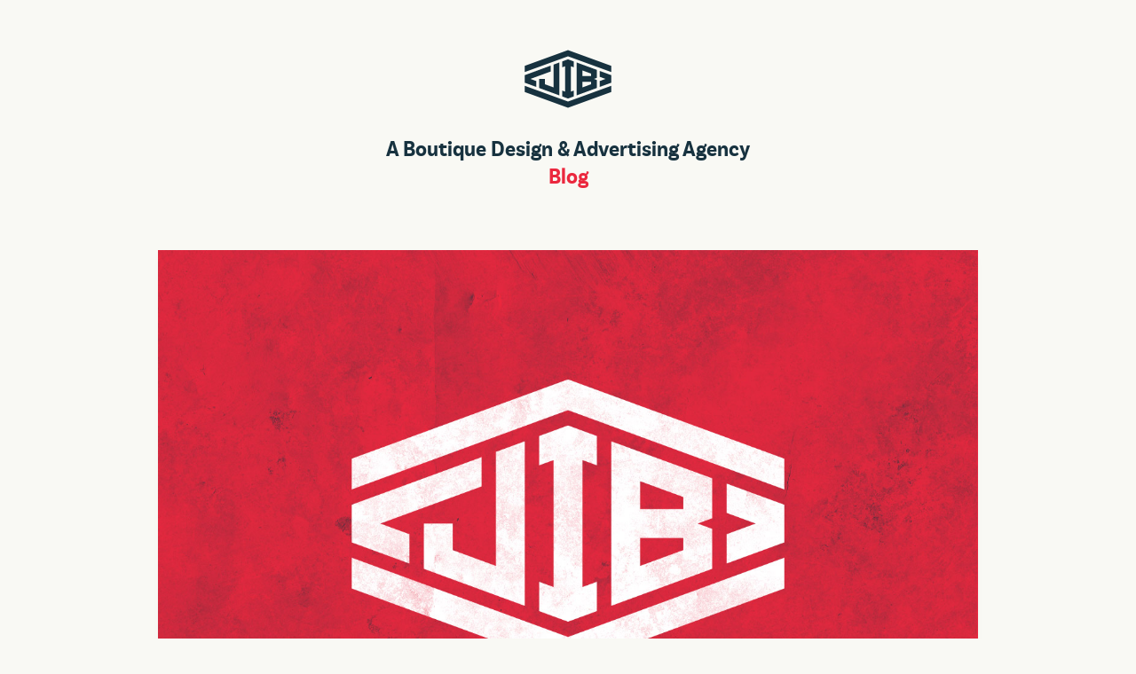

--- FILE ---
content_type: text/html; charset=UTF-8
request_url: https://jib.ca/blog/fiorio-refreshing-a-salon-spa-brand/fiorio-full
body_size: 12029
content:
<!doctype html>

  <html class="no-js"  lang="en-US">

	<head>
		<meta charset="utf-8">

		<!-- Force IE to use the latest rendering engine available -->
		<meta http-equiv="X-UA-Compatible" content="IE=edge">

        
        
        
		<!-- Mobile Meta -->
		<meta name="viewport" content="width=device-width, initial-scale=1.0">
		<meta class="foundation-mq">

		<!-- If Site Icon isn't set in customizer -->
		
		<link rel="pingback" href="https://jib.ca/xmlrpc.php">


        <script async defer
        src="https://maps.googleapis.com/maps/api/js?key=AIzaSyBFk_mVYT_G6N7i-kHvbLuAyhsTrl0rVeo&callback=initMap">
        </script>
        
        
        
        <!-- Google Tag Manager -->
<script>(function(w,d,s,l,i){w[l]=w[l]||[];w[l].push({'gtm.start':
new Date().getTime(),event:'gtm.js'});var f=d.getElementsByTagName(s)[0],
j=d.createElement(s),dl=l!='dataLayer'?'&l='+l:'';j.async=true;j.src=
'https://www.googletagmanager.com/gtm.js?id='+i+dl;f.parentNode.insertBefore(j,f);
})(window,document,'script','dataLayer','GTM-MPB95MG');</script>
<!-- End Google Tag Manager —>

		<meta name='robots' content='index, follow, max-image-preview:large, max-snippet:-1, max-video-preview:-1' />
	<style>img:is([sizes="auto" i], [sizes^="auto," i]) { contain-intrinsic-size: 3000px 1500px }</style>
	<!-- Google tag (gtag.js) consent mode dataLayer added by Site Kit -->
<script type="text/javascript" id="google_gtagjs-js-consent-mode-data-layer">
/* <![CDATA[ */
window.dataLayer = window.dataLayer || [];function gtag(){dataLayer.push(arguments);}
gtag('consent', 'default', {"ad_personalization":"denied","ad_storage":"denied","ad_user_data":"denied","analytics_storage":"denied","functionality_storage":"denied","security_storage":"denied","personalization_storage":"denied","region":["AT","BE","BG","CH","CY","CZ","DE","DK","EE","ES","FI","FR","GB","GR","HR","HU","IE","IS","IT","LI","LT","LU","LV","MT","NL","NO","PL","PT","RO","SE","SI","SK"],"wait_for_update":500});
window._googlesitekitConsentCategoryMap = {"statistics":["analytics_storage"],"marketing":["ad_storage","ad_user_data","ad_personalization"],"functional":["functionality_storage","security_storage"],"preferences":["personalization_storage"]};
window._googlesitekitConsents = {"ad_personalization":"denied","ad_storage":"denied","ad_user_data":"denied","analytics_storage":"denied","functionality_storage":"denied","security_storage":"denied","personalization_storage":"denied","region":["AT","BE","BG","CH","CY","CZ","DE","DK","EE","ES","FI","FR","GB","GR","HR","HU","IE","IS","IT","LI","LT","LU","LV","MT","NL","NO","PL","PT","RO","SE","SI","SK"],"wait_for_update":500};
/* ]]> */
</script>
<!-- End Google tag (gtag.js) consent mode dataLayer added by Site Kit -->

	<!-- This site is optimized with the Yoast SEO plugin v26.6 - https://yoast.com/wordpress/plugins/seo/ -->
	<link media="all" href="https://jib.ca/wp-content/cache/autoptimize/css/autoptimize_f846fc577b46b90119d2adbc47da408d.css" rel="stylesheet"><title>fiorio-full - Jib</title>
	<link rel="canonical" href="https://jib.ca/blog/fiorio-refreshing-a-salon-spa-brand/fiorio-full/" />
	<meta property="og:locale" content="en_US" />
	<meta property="og:type" content="article" />
	<meta property="og:title" content="fiorio-full - Jib" />
	<meta property="og:url" content="https://jib.ca/blog/fiorio-refreshing-a-salon-spa-brand/fiorio-full/" />
	<meta property="og:site_name" content="Jib" />
	<meta property="og:image" content="https://jib.ca/blog/fiorio-refreshing-a-salon-spa-brand/fiorio-full" />
	<meta property="og:image:width" content="388" />
	<meta property="og:image:height" content="604" />
	<meta property="og:image:type" content="image/jpeg" />
	<meta name="twitter:card" content="summary_large_image" />
	<script type="application/ld+json" class="yoast-schema-graph">{"@context":"https://schema.org","@graph":[{"@type":"WebPage","@id":"https://jib.ca/blog/fiorio-refreshing-a-salon-spa-brand/fiorio-full/","url":"https://jib.ca/blog/fiorio-refreshing-a-salon-spa-brand/fiorio-full/","name":"fiorio-full - Jib","isPartOf":{"@id":"https://jib.ca/#website"},"primaryImageOfPage":{"@id":"https://jib.ca/blog/fiorio-refreshing-a-salon-spa-brand/fiorio-full/#primaryimage"},"image":{"@id":"https://jib.ca/blog/fiorio-refreshing-a-salon-spa-brand/fiorio-full/#primaryimage"},"thumbnailUrl":"https://jib.ca/wp-content/uploads/fiorio-full.jpg","datePublished":"2012-01-11T20:28:35+00:00","breadcrumb":{"@id":"https://jib.ca/blog/fiorio-refreshing-a-salon-spa-brand/fiorio-full/#breadcrumb"},"inLanguage":"en-US","potentialAction":[{"@type":"ReadAction","target":["https://jib.ca/blog/fiorio-refreshing-a-salon-spa-brand/fiorio-full/"]}]},{"@type":"ImageObject","inLanguage":"en-US","@id":"https://jib.ca/blog/fiorio-refreshing-a-salon-spa-brand/fiorio-full/#primaryimage","url":"https://jib.ca/wp-content/uploads/fiorio-full.jpg","contentUrl":"https://jib.ca/wp-content/uploads/fiorio-full.jpg","width":388,"height":604},{"@type":"BreadcrumbList","@id":"https://jib.ca/blog/fiorio-refreshing-a-salon-spa-brand/fiorio-full/#breadcrumb","itemListElement":[{"@type":"ListItem","position":1,"name":"Home","item":"https://jib.ca/"},{"@type":"ListItem","position":2,"name":"FIORIO: Refreshing a salon &#038; spa brand","item":"https://jib.ca/blog/fiorio-refreshing-a-salon-spa-brand"},{"@type":"ListItem","position":3,"name":"fiorio-full"}]},{"@type":"WebSite","@id":"https://jib.ca/#website","url":"https://jib.ca/","name":"Jib","description":"A Boutique Agency in Toronto","publisher":{"@id":"https://jib.ca/#organization"},"potentialAction":[{"@type":"SearchAction","target":{"@type":"EntryPoint","urlTemplate":"https://jib.ca/?s={search_term_string}"},"query-input":{"@type":"PropertyValueSpecification","valueRequired":true,"valueName":"search_term_string"}}],"inLanguage":"en-US"},{"@type":"Organization","@id":"https://jib.ca/#organization","name":"jib Limited","url":"https://jib.ca/","logo":{"@type":"ImageObject","inLanguage":"en-US","@id":"https://jib.ca/#/schema/logo/image/","url":"https://jib.ca/wp-content/uploads/2020/06/cropped-icon.png","contentUrl":"https://jib.ca/wp-content/uploads/2020/06/cropped-icon.png","width":512,"height":512,"caption":"jib Limited"},"image":{"@id":"https://jib.ca/#/schema/logo/image/"}}]}</script>
	<!-- / Yoast SEO plugin. -->


<link rel='dns-prefetch' href='//ajax.googleapis.com' />
<link rel='dns-prefetch' href='//static.addtoany.com' />
<link rel='dns-prefetch' href='//www.googletagmanager.com' />
<link rel="alternate" type="application/rss+xml" title="Jib &raquo; Feed" href="https://jib.ca/feed" />
<link rel="alternate" type="application/rss+xml" title="Jib &raquo; Comments Feed" href="https://jib.ca/comments/feed" />
<link rel="alternate" type="application/rss+xml" title="Jib &raquo; fiorio-full Comments Feed" href="https://jib.ca/blog/fiorio-refreshing-a-salon-spa-brand/fiorio-full/feed" />
		
		<script type="text/javascript">
/* <![CDATA[ */
window._wpemojiSettings = {"baseUrl":"https:\/\/s.w.org\/images\/core\/emoji\/16.0.1\/72x72\/","ext":".png","svgUrl":"https:\/\/s.w.org\/images\/core\/emoji\/16.0.1\/svg\/","svgExt":".svg","source":{"concatemoji":"https:\/\/jib.ca\/wp-includes\/js\/wp-emoji-release.min.js?ver=000bd08de8202a0b57141752305e3fb1"}};
/*! This file is auto-generated */
!function(s,n){var o,i,e;function c(e){try{var t={supportTests:e,timestamp:(new Date).valueOf()};sessionStorage.setItem(o,JSON.stringify(t))}catch(e){}}function p(e,t,n){e.clearRect(0,0,e.canvas.width,e.canvas.height),e.fillText(t,0,0);var t=new Uint32Array(e.getImageData(0,0,e.canvas.width,e.canvas.height).data),a=(e.clearRect(0,0,e.canvas.width,e.canvas.height),e.fillText(n,0,0),new Uint32Array(e.getImageData(0,0,e.canvas.width,e.canvas.height).data));return t.every(function(e,t){return e===a[t]})}function u(e,t){e.clearRect(0,0,e.canvas.width,e.canvas.height),e.fillText(t,0,0);for(var n=e.getImageData(16,16,1,1),a=0;a<n.data.length;a++)if(0!==n.data[a])return!1;return!0}function f(e,t,n,a){switch(t){case"flag":return n(e,"\ud83c\udff3\ufe0f\u200d\u26a7\ufe0f","\ud83c\udff3\ufe0f\u200b\u26a7\ufe0f")?!1:!n(e,"\ud83c\udde8\ud83c\uddf6","\ud83c\udde8\u200b\ud83c\uddf6")&&!n(e,"\ud83c\udff4\udb40\udc67\udb40\udc62\udb40\udc65\udb40\udc6e\udb40\udc67\udb40\udc7f","\ud83c\udff4\u200b\udb40\udc67\u200b\udb40\udc62\u200b\udb40\udc65\u200b\udb40\udc6e\u200b\udb40\udc67\u200b\udb40\udc7f");case"emoji":return!a(e,"\ud83e\udedf")}return!1}function g(e,t,n,a){var r="undefined"!=typeof WorkerGlobalScope&&self instanceof WorkerGlobalScope?new OffscreenCanvas(300,150):s.createElement("canvas"),o=r.getContext("2d",{willReadFrequently:!0}),i=(o.textBaseline="top",o.font="600 32px Arial",{});return e.forEach(function(e){i[e]=t(o,e,n,a)}),i}function t(e){var t=s.createElement("script");t.src=e,t.defer=!0,s.head.appendChild(t)}"undefined"!=typeof Promise&&(o="wpEmojiSettingsSupports",i=["flag","emoji"],n.supports={everything:!0,everythingExceptFlag:!0},e=new Promise(function(e){s.addEventListener("DOMContentLoaded",e,{once:!0})}),new Promise(function(t){var n=function(){try{var e=JSON.parse(sessionStorage.getItem(o));if("object"==typeof e&&"number"==typeof e.timestamp&&(new Date).valueOf()<e.timestamp+604800&&"object"==typeof e.supportTests)return e.supportTests}catch(e){}return null}();if(!n){if("undefined"!=typeof Worker&&"undefined"!=typeof OffscreenCanvas&&"undefined"!=typeof URL&&URL.createObjectURL&&"undefined"!=typeof Blob)try{var e="postMessage("+g.toString()+"("+[JSON.stringify(i),f.toString(),p.toString(),u.toString()].join(",")+"));",a=new Blob([e],{type:"text/javascript"}),r=new Worker(URL.createObjectURL(a),{name:"wpTestEmojiSupports"});return void(r.onmessage=function(e){c(n=e.data),r.terminate(),t(n)})}catch(e){}c(n=g(i,f,p,u))}t(n)}).then(function(e){for(var t in e)n.supports[t]=e[t],n.supports.everything=n.supports.everything&&n.supports[t],"flag"!==t&&(n.supports.everythingExceptFlag=n.supports.everythingExceptFlag&&n.supports[t]);n.supports.everythingExceptFlag=n.supports.everythingExceptFlag&&!n.supports.flag,n.DOMReady=!1,n.readyCallback=function(){n.DOMReady=!0}}).then(function(){return e}).then(function(){var e;n.supports.everything||(n.readyCallback(),(e=n.source||{}).concatemoji?t(e.concatemoji):e.wpemoji&&e.twemoji&&(t(e.twemoji),t(e.wpemoji)))}))}((window,document),window._wpemojiSettings);
/* ]]> */
</script>




















<script type="text/javascript" src="https://ajax.googleapis.com/ajax/libs/jquery/3.2.1/jquery.min.js?ver=000bd08de8202a0b57141752305e3fb1" id="jquery-js"></script>
<script type="text/javascript" id="addtoany-core-js-before">
/* <![CDATA[ */
window.a2a_config=window.a2a_config||{};a2a_config.callbacks=[];a2a_config.overlays=[];a2a_config.templates={};
/* ]]> */
</script>
<script type="text/javascript" defer src="https://static.addtoany.com/menu/page.js" id="addtoany-core-js"></script>
<script type="text/javascript" defer src="https://jib.ca/wp-content/plugins/add-to-any/addtoany.min.js?ver=1.1" id="addtoany-jquery-js"></script>

<!-- Google tag (gtag.js) snippet added by Site Kit -->
<!-- Google Analytics snippet added by Site Kit -->
<script type="text/javascript" src="https://www.googletagmanager.com/gtag/js?id=GT-NMKKRM4" id="google_gtagjs-js" async></script>
<script type="text/javascript" id="google_gtagjs-js-after">
/* <![CDATA[ */
window.dataLayer = window.dataLayer || [];function gtag(){dataLayer.push(arguments);}
gtag("set","linker",{"domains":["jib.ca"]});
gtag("js", new Date());
gtag("set", "developer_id.dZTNiMT", true);
gtag("config", "GT-NMKKRM4", {"googlesitekit_post_type":"attachment"});
/* ]]> */
</script>
<script type="text/javascript" src="https://jib.ca/wp-content/plugins/gallery-lightbox-slider/js/jquery/photobox/jquery.photobox.min.js?ver=1.0.0.41" id="glg-photobox-js"></script>
<link rel="https://api.w.org/" href="https://jib.ca/wp-json/" /><link rel="alternate" title="JSON" type="application/json" href="https://jib.ca/wp-json/wp/v2/media/1630" /><link rel="alternate" title="oEmbed (JSON)" type="application/json+oembed" href="https://jib.ca/wp-json/oembed/1.0/embed?url=https%3A%2F%2Fjib.ca%2Fblog%2Ffiorio-refreshing-a-salon-spa-brand%2Ffiorio-full" />
<link rel="alternate" title="oEmbed (XML)" type="text/xml+oembed" href="https://jib.ca/wp-json/oembed/1.0/embed?url=https%3A%2F%2Fjib.ca%2Fblog%2Ffiorio-refreshing-a-salon-spa-brand%2Ffiorio-full&#038;format=xml" />
<meta name="generator" content="Site Kit by Google 1.168.0" />		<script>
			document.documentElement.className = document.documentElement.className.replace('no-js', 'js');
		</script>
				
		<link rel="icon" href="https://jib.ca/wp-content/uploads/2017/06/cropped-icon-32x32.png" sizes="32x32" />
<link rel="icon" href="https://jib.ca/wp-content/uploads/2017/06/cropped-icon-192x192.png" sizes="192x192" />
<link rel="apple-touch-icon" href="https://jib.ca/wp-content/uploads/2017/06/cropped-icon-180x180.png" />
<meta name="msapplication-TileImage" content="https://jib.ca/wp-content/uploads/2017/06/cropped-icon-270x270.png" />

		<!-- Drop Google Analytics here -->
		<!-- end analytics -->

	</head>

	<!-- Uncomment this line if using the Off-Canvas Menu -->

	<body data-rsssl=1 class="attachment wp-singular attachment-template-default single single-attachment postid-1630 attachmentid-1630 attachment-jpeg wp-theme-jib-2017">


	<!-- <svg class="logo pace-loader" xmlns="http://www.w3.org/2000/svg" viewBox="0 0 100 66">
		<polygon points="1.25 40.7 1.25 47.63 50 65.5 98.75 47.63 98.75 40.7 50 58.58 1.25 40.7"/>
		<polygon points="85.75 30.59 92.32 33 85.75 35.41 85.75 42.01 98.75 37.24 98.75 28.75 85.75 23.99 85.75 30.59"/>
		<path d="M82.5,22.8,59.75,14.46V51.54L82.5,43.2v-9L79.22,33l3.28-1.2ZM76,39l-9.75,3.58V36.25H76Zm0-9.23H66.25V23.44L76,27Z"/>
		<polygon points="43.5 46.14 43.5 52.73 50 55.12 56.5 52.73 56.5 46.13 53.25 47.33 53.25 18.67 56.5 19.86 56.5 13.27 50 10.88 43.5 13.27 43.5 19.86 46.75 18.67 46.75 47.33 43.5 46.14"/>
		<polygon points="17.5 33 17.5 43.2 40.25 51.54 40.25 14.46 33.75 16.84 33.75 42.56 24 38.99 24 33 17.5 33"/>
		<polygon points="14.25 35.41 7.67 33 30.5 24.63 30.5 18.03 1.25 28.76 1.25 37.24 14.25 42.01 14.25 35.41"/>
		<polygon points="50 0.5 1.25 18.37 1.25 25.3 50 7.42 98.75 25.3 98.75 18.37 50 0.5"/>
	</svg> -->


    <header class="header header--fixed" role="banner" data-sticky-container>

       <!-- This navs will be applied to the topbar, above all content
          To see additional nav styles, visit the /parts directory -->
       <!-- By default, this menu will use off-canvas for small
	 and a topbar for medium-up -->

	 	<span class="js-logo--tab logo--tab"></span>
		<a class="logo--container " data-toggle="off-canvas">
					<svg class="logo" xmlns="http://www.w3.org/2000/svg" viewBox="0 0 100 66">
						<polygon points="1.25 40.7 1.25 47.63 50 65.5 98.75 47.63 98.75 40.7 50 58.58 1.25 40.7"/>
						<polygon points="85.75 30.59 92.32 33 85.75 35.41 85.75 42.01 98.75 37.24 98.75 28.75 85.75 23.99 85.75 30.59"/>
						<path d="M82.5,22.8,59.75,14.46V51.54L82.5,43.2v-9L79.22,33l3.28-1.2ZM76,39l-9.75,3.58V36.25H76Zm0-9.23H66.25V23.44L76,27Z"/>
						<polygon points="43.5 46.14 43.5 52.73 50 55.12 56.5 52.73 56.5 46.13 53.25 47.33 53.25 18.67 56.5 19.86 56.5 13.27 50 10.88 43.5 13.27 43.5 19.86 46.75 18.67 46.75 47.33 43.5 46.14"/>
						<polygon points="17.5 33 17.5 43.2 40.25 51.54 40.25 14.46 33.75 16.84 33.75 42.56 24 38.99 24 33 17.5 33"/>
						<polygon points="14.25 35.41 7.67 33 30.5 24.63 30.5 18.03 1.25 28.76 1.25 37.24 14.25 42.01 14.25 35.41"/>
						<polygon points="50 0.5 1.25 18.37 1.25 25.3 50 7.42 98.75 25.3 98.75 18.37 50 0.5"/>
					</svg>
				</a>

    </header> <!-- end .header -->


		<div class="off-canvas-wrapper">

			<div class="off-canvas position-top" id="off-canvas" data-off-canvas>


	<header class="header" role="banner">
		<a class="logo--container off-canvas__logo--container" data-toggle="off-canvas">
			<svg class="logo off-canvas__logo" xmlns="http://www.w3.org/2000/svg" viewBox="0 0 100 66">
				<polygon points="1.25 40.7 1.25 47.63 50 65.5 98.75 47.63 98.75 40.7 50 58.58 1.25 40.7"/>
				<polygon points="85.75 30.59 92.32 33 85.75 35.41 85.75 42.01 98.75 37.24 98.75 28.75 85.75 23.99 85.75 30.59"/>
				<path d="M82.5,22.8,59.75,14.46V51.54L82.5,43.2v-9L79.22,33l3.28-1.2ZM76,39l-9.75,3.58V36.25H76Zm0-9.23H66.25V23.44L76,27Z"/>
				<polygon points="43.5 46.14 43.5 52.73 50 55.12 56.5 52.73 56.5 46.13 53.25 47.33 53.25 18.67 56.5 19.86 56.5 13.27 50 10.88 43.5 13.27 43.5 19.86 46.75 18.67 46.75 47.33 43.5 46.14"/>
				<polygon points="17.5 33 17.5 43.2 40.25 51.54 40.25 14.46 33.75 16.84 33.75 42.56 24 38.99 24 33 17.5 33"/>
				<polygon points="14.25 35.41 7.67 33 30.5 24.63 30.5 18.03 1.25 28.76 1.25 37.24 14.25 42.01 14.25 35.41"/>
				<polygon points="50 0.5 1.25 18.37 1.25 25.3 50 7.42 98.75 25.3 98.75 18.37 50 0.5"/>
			</svg>
		</a>

		<div class="row column small-12 off-canvas__close--container">
		<a data-toggle="off-canvas">
			<svg class="off-canvas__close" xmlns="http://www.w3.org/2000/svg" viewBox="0 0 25 25">
				<path d="M24.69,23.22,14,12.5,24.69,1.78A1,1,0,0,0,23.22.31L12.5,11,1.78.3A1,1,0,0,0,.31,1.78L11,12.5.31,23.22A1,1,0,0,0,1.78,24.7L12.5,14,23.22,24.69a1,1,0,0,0,1.47-1.47Z"/>
			</svg>
		</a>
		</div>
	</header>


	<div class="row off-canvas--container">
		<div class="column large-4 large-offset-1 medium-6">
			<ul id="menu-main-menu" class="vertical menu" data-accordion-menu><li id="menu-item-1463" class="menu-item menu-item-type-post_type menu-item-object-page menu-item-home menu-item-1463"><a href="https://jib.ca/">Home</a></li>
<li id="menu-item-1464" class="menu-item menu-item-type-post_type menu-item-object-page menu-item-1464"><a href="https://jib.ca/crew">The Crew</a></li>
<li id="menu-item-1465" class="menu-item menu-item-type-post_type menu-item-object-page menu-item-1465"><a href="https://jib.ca/why-jib">Why jib?</a></li>
<li id="menu-item-1466" class="menu-item menu-item-type-post_type menu-item-object-page menu-item-1466"><a href="https://jib.ca/services">Services</a></li>
<li id="menu-item-1470" class="menu-item menu-item-type-post_type menu-item-object-page menu-item-1470"><a href="https://jib.ca/portfolio">Our Work</a></li>
<li id="menu-item-1472" class="menu-item menu-item-type-post_type menu-item-object-page current_page_parent menu-item-1472"><a href="https://jib.ca/blog">Blog</a></li>
<li id="menu-item-6166" class="menu-item menu-item-type-post_type menu-item-object-page menu-item-6166"><a href="https://jib.ca/contact">Get in Touch</a></li>
</ul>
				<p style="line-height:1;"><strong>Toronto: </strong>416-530-1624<br />
			  <strong>Vancouver: </strong>604-283-8923</p>


			<nav class="footer__nav" role="navigation" data-aos="fade-up" data-aos-delay="600">
					<ul id="menu-footer-menu" class="menu"><li id="menu-item-5268" class="footer__facebook menu-item menu-item-type-custom menu-item-object-custom menu-item-5268"><a target="_blank" href="https://www.facebook.com/jiblimited">Facebook</a></li>
<li id="menu-item-5266" class="footer__instagram menu-item menu-item-type-custom menu-item-object-custom menu-item-5266"><a target="_blank" href="https://www.instagram.com/jibstrategic/">Instagram</a></li>
<li id="menu-item-5267" class="footer__linkedin menu-item menu-item-type-custom menu-item-object-custom menu-item-5267"><a target="_blank" href="http://linkedin.com/company/jiblimited">LinkedIn</a></li>
</ul>			</nav>
		</div>

		<div class="column large-5 medium-6 end">

			<ul class="off-canvas--work">
				

		    		    
		      <li class="row show-for-medium">
						<a href="https://jib.ca/case-study/virunga" title="Virunga" class="off-canvas--work__item off-canvas--work__item--5199">
			        <div class="column small-6 off-canvas--work__image-container">
								<img width="1280" height="760" src="https://jib.ca/wp-content/uploads/2017/06/slide-virunga.jpg" class="off-canvas--work__image wp-post-image" alt="Virunga" title="Virunga" decoding="async" fetchpriority="high" srcset="https://jib.ca/wp-content/uploads/2017/06/slide-virunga.jpg 1280w, https://jib.ca/wp-content/uploads/2017/06/slide-virunga-300x178.jpg 300w, https://jib.ca/wp-content/uploads/2017/06/slide-virunga-768x456.jpg 768w, https://jib.ca/wp-content/uploads/2017/06/slide-virunga-1024x608.jpg 1024w, https://jib.ca/wp-content/uploads/2017/06/slide-virunga-600x356.jpg 600w" sizes="(max-width: 1280px) 100vw, 1280px" />																	<span class="off-canvas--work__watermark">
										<img data-src="https://jib.ca/wp-content/uploads/2017/03/virunga-logo-white.png" src="[data-uri]" class="lazyload" style="--smush-placeholder-width: 500px; --smush-placeholder-aspect-ratio: 500/500;" data-srcset="https://jib.ca/wp-content/uploads/2017/03/virunga-logo-white.png 500w, https://jib.ca/wp-content/uploads/2017/03/virunga-logo-white-300x300.png 300w, https://jib.ca/wp-content/uploads/2017/03/virunga-logo-white-125x125.png 125w" data-sizes="auto" data-original-sizes="(max-width: 500px) 100vw, 500px" />
									</span>
															</div>
			        <div class="off-canvas--work__meta column small-6">
			          <span class="off-canvas--work__title">Virunga</span>
			          <span class="off-canvas--work__link link--white">
									Explore this project <i class="mdi mdi-arrow-right"></i>
								</span>
			        </div>
						</a>
		      </li>
		    
		      <li class="row show-for-medium">
						<a href="https://jib.ca/case-study/scotiabank-ecoliving" title="Scotiabank" class="off-canvas--work__item off-canvas--work__item--5436">
			        <div class="column small-6 off-canvas--work__image-container">
								<img width="1280" height="760" data-src="https://jib.ca/wp-content/uploads/2017/06/slide-scotiabank.jpg" class="off-canvas--work__image wp-post-image lazyload" alt="Scotiabank" title="Scotiabank" decoding="async" data-srcset="https://jib.ca/wp-content/uploads/2017/06/slide-scotiabank.jpg 1280w, https://jib.ca/wp-content/uploads/2017/06/slide-scotiabank-300x178.jpg 300w, https://jib.ca/wp-content/uploads/2017/06/slide-scotiabank-768x456.jpg 768w, https://jib.ca/wp-content/uploads/2017/06/slide-scotiabank-1024x608.jpg 1024w, https://jib.ca/wp-content/uploads/2017/06/slide-scotiabank-600x356.jpg 600w" data-sizes="auto" src="[data-uri]" style="--smush-placeholder-width: 1280px; --smush-placeholder-aspect-ratio: 1280/760;" data-original-sizes="(max-width: 1280px) 100vw, 1280px" />																	<span class="off-canvas--work__watermark">
										<img data-src="https://jib.ca/wp-content/uploads/2017/04/logo-scotiabank-white.png" src="[data-uri]" class="lazyload" style="--smush-placeholder-width: 514px; --smush-placeholder-aspect-ratio: 514/74;" data-srcset="https://jib.ca/wp-content/uploads/2017/04/logo-scotiabank-white.png 514w, https://jib.ca/wp-content/uploads/2017/04/logo-scotiabank-white-300x43.png 300w" data-sizes="auto" data-original-sizes="(max-width: 514px) 100vw, 514px" />
									</span>
															</div>
			        <div class="off-canvas--work__meta column small-6">
			          <span class="off-canvas--work__title">Scotiabank</span>
			          <span class="off-canvas--work__link link--white">
									Explore this project <i class="mdi mdi-arrow-right"></i>
								</span>
			        </div>
						</a>
		      </li>
		    		    
		    			<li class="row">
				<a href="https://buildbetter.marketing/" target="_blank" title="Your Sustainable Construction Experts" class="off-canvas--work__item off-canvas--buildbetter">
					
					<div class="off-canvas--work__meta column small-12">
						<span class="off-canvas--work__title">Innovating in sustainable construction, but not getting noticed?</span>
						<span class="off-canvas--work__copy show-for-medium">Mass timber and offsite construction are reshaping our world, and we're proud to play a role in that transformation.</span><br class="show-for-medium" />
						<span class="off-canvas--work__link link--white">
							How we can help <i class="mdi mdi-arrow-right"></i>
						</span>
					</div>
				</a>
			</li>
			</ul>


		</div>

	</div>

</div>

			<div class="off-canvas-content" data-off-canvas-content>

<div id="content">

	<div id="inner-content">

		<main id="main" role="main">

		    
		    	<article id="post-1630" class="post-1630 attachment type-attachment status-inherit hentry" role="article" itemscope itemtype="http://schema.org/BlogPosting">

     <h1 class="tagline">A Boutique Design & Advertising Agency<br /><span class="red">Blog</span></h1>
    
        <header class="row article-header" style="margin-top:-30px;">
    
       
        
        
		<div class="large-8 medium-8 medium-offset-2 columns end">
                        
							<div class="article-header__image"><img class="attachment-full size-full wp-post-image lazyload" data-src="https://jib.ca/wp-content/themes/jib-2017/assets/images/blog-placeholder.jpg" title="fiorio-full" alt="fiorio-full" src="[data-uri]" style="--smush-placeholder-width: 1350px; --smush-placeholder-aspect-ratio: 1350/900;" /></div>
						<h1 class="entry-title single-title" itemprop="headline" data-aos="fade-up">fiorio-full</h1>
			<span class="single__date" data-aos="fade-up">Jan 11, 2012 — <span class="span-reading-time rt-reading-time"><span class="rt-label rt-prefix"></span> <span class="rt-time"> &lt; 1</span> <span class="rt-label rt-postfix">min read</span></span></span>
		</div>
  </header> <!-- end article header -->

	<div id="sticky-anchor--top"></div>

	<div data-sticky-container>
		<div class="sticky show-for-large" data-sticky data-top-anchor="sticky-anchor--top:top" data-btm-anchor="sticky-anchor--bottom:bottom">
			<div class="row">
				<div class="large-8 medium-8 medium-offset-2 columns end">
					<div class="addtoany_shortcode"><div class="a2a_kit a2a_kit_size_20 addtoany_list" data-a2a-url="https://jib.ca/blog/fiorio-refreshing-a-salon-spa-brand/fiorio-full" data-a2a-title="fiorio-full"><a class="a2a_button_facebook" href="https://www.addtoany.com/add_to/facebook?linkurl=https%3A%2F%2Fjib.ca%2Fblog%2Ffiorio-refreshing-a-salon-spa-brand%2Ffiorio-full&amp;linkname=fiorio-full" title="Facebook" rel="nofollow noopener" target="_blank"><img data-src="//jib.ca/wp-content/themes/jib-2017/assets/images/social-icons/facebook.svg" width="20" height="20" alt="Facebook" src="[data-uri]" class="lazyload" style="--smush-placeholder-width: 20px; --smush-placeholder-aspect-ratio: 20/20;"></a><a class="a2a_button_linkedin" href="https://www.addtoany.com/add_to/linkedin?linkurl=https%3A%2F%2Fjib.ca%2Fblog%2Ffiorio-refreshing-a-salon-spa-brand%2Ffiorio-full&amp;linkname=fiorio-full" title="LinkedIn" rel="nofollow noopener" target="_blank"><img data-src="//jib.ca/wp-content/themes/jib-2017/assets/images/social-icons/linkedin.svg" width="20" height="20" alt="LinkedIn" src="[data-uri]" class="lazyload" style="--smush-placeholder-width: 20px; --smush-placeholder-aspect-ratio: 20/20;"></a><a class="a2a_button_twitter" href="https://www.addtoany.com/add_to/twitter?linkurl=https%3A%2F%2Fjib.ca%2Fblog%2Ffiorio-refreshing-a-salon-spa-brand%2Ffiorio-full&amp;linkname=fiorio-full" title="Twitter" rel="nofollow noopener" target="_blank"><img data-src="//jib.ca/wp-content/themes/jib-2017/assets/images/social-icons/twitter.svg" width="20" height="20" alt="Twitter" src="[data-uri]" class="lazyload" style="--smush-placeholder-width: 20px; --smush-placeholder-aspect-ratio: 20/20;"></a><a class="a2a_button_email" href="https://www.addtoany.com/add_to/email?linkurl=https%3A%2F%2Fjib.ca%2Fblog%2Ffiorio-refreshing-a-salon-spa-brand%2Ffiorio-full&amp;linkname=fiorio-full" title="Email" rel="nofollow noopener" target="_blank"><img data-src="//jib.ca/wp-content/themes/jib-2017/assets/images/social-icons/email.svg" width="20" height="20" alt="Email" src="[data-uri]" class="lazyload" style="--smush-placeholder-width: 20px; --smush-placeholder-aspect-ratio: 20/20;"></a></div></div>				</div>
			</div>
		</div>
	</div>

  <section class="row entry-content" itemprop="articleBody">
		<div class="large-8 medium-8 medium-offset-2 columns end" data-aos="fade-up">

						<div class="addtoany-mobile--container hide-for-large">
							<div class="addtoany_shortcode"><div class="a2a_kit a2a_kit_size_20 addtoany_list" data-a2a-url="https://jib.ca/blog/fiorio-refreshing-a-salon-spa-brand/fiorio-full" data-a2a-title="fiorio-full"><a class="a2a_button_facebook" href="https://www.addtoany.com/add_to/facebook?linkurl=https%3A%2F%2Fjib.ca%2Fblog%2Ffiorio-refreshing-a-salon-spa-brand%2Ffiorio-full&amp;linkname=fiorio-full" title="Facebook" rel="nofollow noopener" target="_blank"><img data-src="//jib.ca/wp-content/themes/jib-2017/assets/images/social-icons/facebook.svg" width="20" height="20" alt="Facebook" src="[data-uri]" class="lazyload" style="--smush-placeholder-width: 20px; --smush-placeholder-aspect-ratio: 20/20;"></a><a class="a2a_button_linkedin" href="https://www.addtoany.com/add_to/linkedin?linkurl=https%3A%2F%2Fjib.ca%2Fblog%2Ffiorio-refreshing-a-salon-spa-brand%2Ffiorio-full&amp;linkname=fiorio-full" title="LinkedIn" rel="nofollow noopener" target="_blank"><img data-src="//jib.ca/wp-content/themes/jib-2017/assets/images/social-icons/linkedin.svg" width="20" height="20" alt="LinkedIn" src="[data-uri]" class="lazyload" style="--smush-placeholder-width: 20px; --smush-placeholder-aspect-ratio: 20/20;"></a><a class="a2a_button_twitter" href="https://www.addtoany.com/add_to/twitter?linkurl=https%3A%2F%2Fjib.ca%2Fblog%2Ffiorio-refreshing-a-salon-spa-brand%2Ffiorio-full&amp;linkname=fiorio-full" title="Twitter" rel="nofollow noopener" target="_blank"><img data-src="//jib.ca/wp-content/themes/jib-2017/assets/images/social-icons/twitter.svg" width="20" height="20" alt="Twitter" src="[data-uri]" class="lazyload" style="--smush-placeholder-width: 20px; --smush-placeholder-aspect-ratio: 20/20;"></a><a class="a2a_button_email" href="https://www.addtoany.com/add_to/email?linkurl=https%3A%2F%2Fjib.ca%2Fblog%2Ffiorio-refreshing-a-salon-spa-brand%2Ffiorio-full&amp;linkname=fiorio-full" title="Email" rel="nofollow noopener" target="_blank"><img data-src="//jib.ca/wp-content/themes/jib-2017/assets/images/social-icons/email.svg" width="20" height="20" alt="Email" src="[data-uri]" class="lazyload" style="--smush-placeholder-width: 20px; --smush-placeholder-aspect-ratio: 20/20;"></a></div></div>						</div>

			<p class="attachment"><a href='https://jib.ca/wp-content/uploads/fiorio-full.jpg'><img decoding="async" width="193" height="300" data-src="https://jib.ca/wp-content/uploads/fiorio-full-193x300.jpg" class="attachment-medium size-medium lazyload" alt="" data-srcset="https://jib.ca/wp-content/uploads/fiorio-full-193x300.jpg 193w, https://jib.ca/wp-content/uploads/fiorio-full.jpg 388w" data-sizes="auto" src="[data-uri]" style="--smush-placeholder-width: 193px; --smush-placeholder-aspect-ratio: 193/300;" data-original-sizes="(max-width: 193px) 100vw, 193px" /></a></p>


                     
            
		</div>
	</section> <!-- end article section -->

	<div id="sticky-anchor--bottom"></div>

<div class="blog-readmore"><strong>Want to read more?</strong><br />← <a href="https://jib.ca/blog/fiorio-refreshing-a-salon-spa-brand" rel="prev">FIORIO: Refreshing a salon &#038; spa brand</a></div>

   

	<footer class="article-footer">
		<div class="single__author">
	<div class="row collapse">
		<div class="medium-1 small-4 medium-offset-2 column">
			<div data-aos="fade-up">
									<img class="single__author-img" src="https://ca.slack-edge.com/T0T3BUP8F-U15PL2BEX-cfa51df0012a-512" />
							</div>
		</div>
		<div class="single__author-meta medium-7 column end" data-aos="fade-up" data-aos-delay="600">
			<h3 class="single__author-name">Eddie Ruminski				<span class="single__author-social">
                                        
																			</span>
			</h3>
			<p class="single__author-position">— Cyborg</p>
			<p class="single__author-desc">Fueled by copious amounts of tea and geeky nostalgia, Eddie Ruminski goes forth and conquers the vast tubes of the Internet with the knowledge he gained from the Interactive Multimedia post-graduate course at Sheridan College.</p>
		</div>
	</div>
</div>
	</footer> <!-- end article footer -->

	 <!--  -->
    
    
</article> <!-- end article -->



		    
		</main> <!-- end #main -->

	</div> <!-- end #inner-content -->

</div> <!-- end #content -->



									<div class="waves show-for-medium"><img class="waves__item waves__wave--back lazyload" data-src="https://jib.ca/wp-content/themes/jib-2017/assets/images/waves-03.png" alt="jib strategic is a marketing agency in Toronto." src="[data-uri]" style="--smush-placeholder-width: 2000px; --smush-placeholder-aspect-ratio: 2000/459;" /><img class="waves__item waves__dood lazyload" data-src="https://jib.ca/wp-content/themes/jib-2017/assets/images/dood.png" alt="We are graphic design specialists." src="[data-uri]" style="--smush-placeholder-width: 514px; --smush-placeholder-aspect-ratio: 514/307;" /><img class="waves__item waves__wave--mid lazyload" data-src="https://jib.ca/wp-content/themes/jib-2017/assets/images/waves-02.png" alt="We are also adversiting experts." src="[data-uri]" style="--smush-placeholder-width: 2000px; --smush-placeholder-aspect-ratio: 2000/459;" /><img class="waves__item waves__whale lazyload" data-src="https://jib.ca/wp-content/themes/jib-2017/assets/images/whale.png" alt="Kings of branding and identity." src="[data-uri]" style="--smush-placeholder-width: 597px; --smush-placeholder-aspect-ratio: 597/375;" /><img class="waves__item waves__wave--front lazyload" data-src="https://jib.ca/wp-content/themes/jib-2017/assets/images/waves-01.png" alt="Champs of social relevance and seo." src="[data-uri]" style="--smush-placeholder-width: 2000px; --smush-placeholder-aspect-ratio: 2000/459;" /></div>

					<aside class="belowdeck">
						<div class="row">
							<div class="large-2 large-offset-1 column" data-aos="fade-up">
								<h2 class="belowdeck__h2">Download our Book
								<span class="belowdeck__filesize">(FILE SIZE: 28MB)</span></h2>
							</div>
							<div class="large-8 large-offset-1 column" data-aos="fade-up" data-aos-delay="500">
								<p class="belowdeck__content">Websites are fine & dandy, <br />
									but it's hard to beat a good book.</p>
								<a href="https://jib.ca/wp-content/uploads/2020/01/jib-book-2020.pdf" target="_blank" class="belowdeck__link link--white" title="Go Below Deck - the jib Book">Take a look <i class="mdi mdi-arrow-right"></i></a>
							</div>
						</div>
					</aside>
												<aside class="getintouch ">
					<div class="row getintouch--top">
						<div class="large-12 column">
							<p class="getintouch__content" data-aos="fade-up">Want to talk about your next project?<br />
								Looking for a job?</p>
							<h2 class="getintouch__h2" data-aos="fade-up" data-aos-delay="500">We'd love to hear from you!</h2>
							<a class="getintouch__link link--navy" data-toggle="off-canvas--contact">Get in touch <i class="mdi mdi-arrow-right"></i></a>

						</div>
					</div>
										<div class="row getintouch--bottom">
						<a data-toggle="off-canvas--contact">
							<div class="small-12 large-3 column">
								<p><strong>Toronto</strong><br />
									420-90 Sumach Street<br />
									Toronto, ON<br />M5A 4R4</p>
									<p><strong>416-530-1624</strong></p>

							</div>
							<div class="small-12 large-3 column">
								<p><strong>Vancouver</strong><br />
									13-1500 West Georgia<br />
									Vancouver, BC<br />V6G 2Z6</p>
									<p><strong>604-283-8923</strong></p>
							</div>
							<div class="large-12 column" style="margin-top: 0;">

									<nav class="footer__nav" role="navigation" data-aos="fade-up" data-aos-delay="600">
											<ul id="menu-footer-menu-1" class="menu"><li class="footer__facebook menu-item menu-item-type-custom menu-item-object-custom menu-item-5268"><a target="_blank" href="https://www.facebook.com/jiblimited">Facebook</a></li>
<li class="footer__instagram menu-item menu-item-type-custom menu-item-object-custom menu-item-5266"><a target="_blank" href="https://www.instagram.com/jibstrategic/">Instagram</a></li>
<li class="footer__linkedin menu-item menu-item-type-custom menu-item-object-custom menu-item-5267"><a target="_blank" href="http://linkedin.com/company/jiblimited">LinkedIn</a></li>
</ul>									</nav>

							</div>
						</a>
					</div>
										<img data-src="https://jib.ca/wp-content/themes/jib-2017/assets/images/captain.svg" class="getintouch__captain lazyload" data-aos="fade-up" data-aos-delay="1200" data-aos-duration="600" src="[data-uri]" />
				</aside>
				

				
			<div id="off-canvas--contact" class="off-canvas off-canvas--contact position-bottom" data-off-canvas>
	<header class="header">
		<div class="row column small-12 off-canvas__close--container">
		<a data-toggle="off-canvas--contact">
			<svg class="off-canvas__close" xmlns="http://www.w3.org/2000/svg" viewBox="0 0 25 25">
				<path d="M24.69,23.22,14,12.5,24.69,1.78A1,1,0,0,0,23.22.31L12.5,11,1.78.3A1,1,0,0,0,.31,1.78L11,12.5.31,23.22A1,1,0,0,0,1.78,24.7L12.5,14,23.22,24.69a1,1,0,0,0,1.47-1.47Z"/>
			</svg>
		</a>
		</div>
	</header>
	<div class="row off-canvas--container">
		<div class="large-10 large-offset-1 column end"><h2>Ship to Shore</h2></div>
	</div>
	<div class="row">
		<div class="large-4 column show-for-medium">

				<p><strong>Toronto</strong><br />
				420-90 Sumach Street<br />
				Toronto, ON — M5A 4R4<br />
				<strong>416-530-1624</strong></p>

				<hr />

				<p><strong>Vancouver</strong><br />
				1500 West Georgia, 13th Floor<br />
				Vancouver, BC — V6G 2Z6<br />
				<strong>604-283-8923</strong></p>

				<nav class="footer__nav" role="navigation" data-aos="fade-up" data-aos-delay="600">
						<ul id="menu-footer-menu-2" class="menu"><li class="footer__facebook menu-item menu-item-type-custom menu-item-object-custom menu-item-5268"><a target="_blank" href="https://www.facebook.com/jiblimited">Facebook</a></li>
<li class="footer__instagram menu-item menu-item-type-custom menu-item-object-custom menu-item-5266"><a target="_blank" href="https://www.instagram.com/jibstrategic/">Instagram</a></li>
<li class="footer__linkedin menu-item menu-item-type-custom menu-item-object-custom menu-item-5267"><a target="_blank" href="http://linkedin.com/company/jiblimited">LinkedIn</a></li>
</ul>				</nav>

			</div>
			<div class="large-8 column end">
				
<div class="wpcf7 no-js" id="wpcf7-f5566-o1" lang="en-US" dir="ltr" data-wpcf7-id="5566">
<div class="screen-reader-response"><p role="status" aria-live="polite" aria-atomic="true"></p> <ul></ul></div>
<form action="/blog/fiorio-refreshing-a-salon-spa-brand/fiorio-full#wpcf7-f5566-o1" method="post" class="wpcf7-form init" aria-label="Contact form" novalidate="novalidate" data-status="init">
<fieldset class="hidden-fields-container"><input type="hidden" name="_wpcf7" value="5566" /><input type="hidden" name="_wpcf7_version" value="6.1.4" /><input type="hidden" name="_wpcf7_locale" value="en_US" /><input type="hidden" name="_wpcf7_unit_tag" value="wpcf7-f5566-o1" /><input type="hidden" name="_wpcf7_container_post" value="0" /><input type="hidden" name="_wpcf7_posted_data_hash" value="" /><input type="hidden" name="_wpcf7_recaptcha_response" value="" />
</fieldset>
<div>
	<div class="large-12 column">
		<p><span class="wpcf7-form-control-wrap" data-name="your-name"><input size="40" maxlength="400" class="wpcf7-form-control wpcf7-text wpcf7-validates-as-required" aria-required="true" aria-invalid="false" placeholder="Name *" value="" type="text" name="your-name" /></span>
		</p>
	</div>
	<div class="large-12 column">
		<p><span class="wpcf7-form-control-wrap" data-name="your-email"><input size="40" maxlength="400" class="wpcf7-form-control wpcf7-email wpcf7-validates-as-required wpcf7-text wpcf7-validates-as-email" aria-required="true" aria-invalid="false" placeholder="Email *" value="" type="email" name="your-email" /></span>
		</p>
	</div>
	<div class="large-12 column end">
		<p><span class="wpcf7-form-control-wrap" data-name="your-message"><textarea cols="40" rows="10" maxlength="2000" class="wpcf7-form-control wpcf7-textarea" aria-invalid="false" placeholder="Tell us about yourself and maybe even show us your website!" name="your-message"></textarea></span>
		</p>
		<p><span class="link--red"><input class="wpcf7-form-control wpcf7-submit has-spinner" type="submit" value="Send" /> <i class="mdi mdi-arrow-right"></i></span>
		</p>
	</div>
</div><p style="display: none !important;" class="akismet-fields-container" data-prefix="_wpcf7_ak_"><label>&#916;<textarea name="_wpcf7_ak_hp_textarea" cols="45" rows="8" maxlength="100"></textarea></label><input type="hidden" id="ak_js_1" name="_wpcf7_ak_js" value="85"/><script>document.getElementById( "ak_js_1" ).setAttribute( "value", ( new Date() ).getTime() );</script></p><div class="wpcf7-response-output" aria-hidden="true"></div>
</form>
</div>
			</div>
	</div>
</div>



		<script type="speculationrules">
{"prefetch":[{"source":"document","where":{"and":[{"href_matches":"\/*"},{"not":{"href_matches":["\/wp-*.php","\/wp-admin\/*","\/wp-content\/uploads\/*","\/wp-content\/*","\/wp-content\/plugins\/*","\/wp-content\/themes\/jib-2017\/*","\/*\\?(.+)"]}},{"not":{"selector_matches":"a[rel~=\"nofollow\"]"}},{"not":{"selector_matches":".no-prefetch, .no-prefetch a"}}]},"eagerness":"conservative"}]}
</script>
<script type="text/javascript" src="https://jib.ca/wp-content/plugins/profile-builder/add-ons-free/user-profile-picture/js/mpp-frontend.js?ver=2.6.0" id="mpp_gutenberg_tabs-js"></script>
<script type="text/javascript" src="https://jib.ca/wp-includes/js/dist/hooks.min.js?ver=4d63a3d491d11ffd8ac6" id="wp-hooks-js"></script>
<script type="text/javascript" src="https://jib.ca/wp-includes/js/dist/i18n.min.js?ver=5e580eb46a90c2b997e6" id="wp-i18n-js"></script>
<script type="text/javascript" id="wp-i18n-js-after">
/* <![CDATA[ */
wp.i18n.setLocaleData( { 'text direction\u0004ltr': [ 'ltr' ] } );
/* ]]> */
</script>
<script type="text/javascript" src="https://jib.ca/wp-content/plugins/contact-form-7/includes/swv/js/index.js?ver=6.1.4" id="swv-js"></script>
<script type="text/javascript" id="contact-form-7-js-before">
/* <![CDATA[ */
var wpcf7 = {
    "api": {
        "root": "https:\/\/jib.ca\/wp-json\/",
        "namespace": "contact-form-7\/v1"
    }
};
/* ]]> */
</script>
<script type="text/javascript" src="https://jib.ca/wp-content/plugins/contact-form-7/includes/js/index.js?ver=6.1.4" id="contact-form-7-js"></script>
<script type="text/javascript" src="https://jib.ca/wp-content/plugins/google-site-kit/dist/assets/js/googlesitekit-consent-mode-bc2e26cfa69fcd4a8261.js" id="googlesitekit-consent-mode-js"></script>
<script type="text/javascript" src="https://www.google.com/recaptcha/api.js?render=6LfTHdYUAAAAABYKgvFR5--8S47lfELqICKvtb34&amp;ver=3.0" id="google-recaptcha-js"></script>
<script type="text/javascript" src="https://jib.ca/wp-includes/js/dist/vendor/wp-polyfill.min.js?ver=3.15.0" id="wp-polyfill-js"></script>
<script type="text/javascript" id="wpcf7-recaptcha-js-before">
/* <![CDATA[ */
var wpcf7_recaptcha = {
    "sitekey": "6LfTHdYUAAAAABYKgvFR5--8S47lfELqICKvtb34",
    "actions": {
        "homepage": "homepage",
        "contactform": "contactform"
    }
};
/* ]]> */
</script>
<script type="text/javascript" src="https://jib.ca/wp-content/plugins/contact-form-7/modules/recaptcha/index.js?ver=6.1.4" id="wpcf7-recaptcha-js"></script>
<script type="text/javascript" id="smush-lazy-load-js-before">
/* <![CDATA[ */
var smushLazyLoadOptions = {"autoResizingEnabled":true,"autoResizeOptions":{"precision":5,"skipAutoWidth":true}};
/* ]]> */
</script>
<script type="text/javascript" src="https://jib.ca/wp-content/plugins/wp-smush-pro/app/assets/js/smush-lazy-load.min.js?ver=3.23.1" id="smush-lazy-load-js"></script>
<script type="text/javascript" src="https://jib.ca/wp-content/themes/jib-2017/vendor/what-input/dist/what-input.min.js?ver=000bd08de8202a0b57141752305e3fb1" id="what-input-js"></script>
<script type="text/javascript" src="https://jib.ca/wp-content/themes/jib-2017/assets/js/jquery.lazyload.min.js?ver=000bd08de8202a0b57141752305e3fb1" id="lazyload-js-js"></script>
<script type="text/javascript" src="https://jib.ca/wp-content/themes/jib-2017/vendor/foundation-sites/dist/js/foundation.min.js?ver=6.3.1" id="foundation-js-js"></script>
<script type="text/javascript" src="https://jib.ca/wp-content/themes/jib-2017/assets/js/jquery.flexslider-min.js?ver=000bd08de8202a0b57141752305e3fb1" id="flexslider-js-js"></script>
<script type="text/javascript" src="https://jib.ca/wp-content/themes/jib-2017/assets/js/aos.js?ver=000bd08de8202a0b57141752305e3fb1" id="aos-js-js"></script>
<script type="text/javascript" src="https://jib.ca/wp-content/themes/jib-2017/assets/js/isotope.pkgd.min.js?ver=000bd08de8202a0b57141752305e3fb1" id="isotope-js-js"></script>
<script type="text/javascript" src="https://jib.ca/wp-content/themes/jib-2017/assets/js/packery-mode.pkgd.min.js?ver=000bd08de8202a0b57141752305e3fb1" id="packery-js-js"></script>
<script type="text/javascript" src="https://jib.ca/wp-content/themes/jib-2017/assets/js/modaal.min.js?ver=000bd08de8202a0b57141752305e3fb1" id="modaal-js-js"></script>
<script type="text/javascript" src="https://jib.ca/wp-content/themes/jib-2017/assets/js/scripts.js?ver=000bd08de8202a0b57141752305e3fb1" id="site-js-js"></script>
<script defer type="text/javascript" src="https://jib.ca/wp-content/plugins/akismet/_inc/akismet-frontend.js?ver=1763410952" id="akismet-frontend-js"></script>

<!--[if lt IE 9]><link rel="stylesheet" href="https://jib.ca/wp-content/plugins/gallery-lightbox-slider '/css/photobox/photobox.ie.css'.'"><![endif]-->



<script type="text/javascript">// <![CDATA[
jQuery(document).ready(function($) {
	/* START --- Gallery Lightbox Lite --- */
	
    function escapeHtml(unsafe) {
        return unsafe
            .replace(/&/g, "&amp;")
            .replace(/</g, "&lt;")
            .replace(/>/g, "&gt;")
            .replace(/"/g, "&quot;")
            .replace(/'/g, "&#039;");
    }
	/* Gutenberg Adaptive */
	$('.blocks-gallery-item, .wp-block-image').each(function(i) {

		var $blck = $(this).find('img'),
		$isSrc = $blck.attr('src');

		if (! $blck.closest('a').length) {
			$blck.wrap('<a class="glg-a-custom-wrap" href="'+$isSrc+'"></a>');
		}
		else {
			$blck.closest('a').addClass('glg-a-custom-wrap');
		}

        /* Sanitize */
        if (typeof $blck.attr('alt') !== 'undefined' && $blck.attr('alt') !== '') {
            $blck.attr('alt', escapeHtml($blck.attr('alt')));
        }

	});

	
	/* Initialize!
	.glg-a-custom-wrap (Block Gallery)
	.carousel-item:not(".bx-clone") > a:not(".icp_custom_link") (Image Carousel)
	.gallery-item > dt > a (Native Gallery) */
	$('.gallery, .ghozylab-gallery, .wp-block-gallery')
		.photobox('.carousel-item > a:not(".icp_custom_link"),a.glg-a-custom-wrap, .gallery-item > dt > a, .gallery-item > div > a',{
			autoplay: false,
			time: 3000,
			thumbs: false,
			counter: ''
		}, callback);
		function callback(){
		};

});

/* END --- Gallery Lightbox Lite --- */

// ]]></script>


    
<!-- Google Tag Manager (noscript) -->
<noscript><iframe data-src="https://www.googletagmanager.com/ns.html?id=GTM-MPB95MG"
height="0" width="0" style="display:none;visibility:hidden" src="[data-uri]" class="lazyload" data-load-mode="1"></iframe></noscript>
<!-- End Google Tag Manager (noscript) -->


<script defer src="https://static.cloudflareinsights.com/beacon.min.js/vcd15cbe7772f49c399c6a5babf22c1241717689176015" integrity="sha512-ZpsOmlRQV6y907TI0dKBHq9Md29nnaEIPlkf84rnaERnq6zvWvPUqr2ft8M1aS28oN72PdrCzSjY4U6VaAw1EQ==" data-cf-beacon='{"version":"2024.11.0","token":"b2376095da5d43f1b85f10b96bbc3031","r":1,"server_timing":{"name":{"cfCacheStatus":true,"cfEdge":true,"cfExtPri":true,"cfL4":true,"cfOrigin":true,"cfSpeedBrain":true},"location_startswith":null}}' crossorigin="anonymous"></script>
</body>

<script type="text/javascript">
_linkedin_partner_id = "7834732";
window._linkedin_data_partner_ids = window._linkedin_data_partner_ids || [];
window._linkedin_data_partner_ids.push(_linkedin_partner_id);
</script><script type="text/javascript">
(function(l) {
if (!l){window.lintrk = function(a,b){window.lintrk.q.push([a,b])};
window.lintrk.q=[]}
var s = document.getElementsByTagName("script")[0];
var b = document.createElement("script");
b.type = "text/javascript";b.async = true;
b.src = "https://snap.licdn.com/li.lms-analytics/insight.min.js";
s.parentNode.insertBefore(b, s);})(window.lintrk);
</script>
<noscript>
<img height="1" width="1" style="display:none;" alt="" src="https://px.ads.linkedin.com/collect/?pid=7834732&fmt=gif" />
</noscript>

</html> <!-- end page -->


--- FILE ---
content_type: text/html; charset=utf-8
request_url: https://www.google.com/recaptcha/api2/anchor?ar=1&k=6LfTHdYUAAAAABYKgvFR5--8S47lfELqICKvtb34&co=aHR0cHM6Ly9qaWIuY2E6NDQz&hl=en&v=PoyoqOPhxBO7pBk68S4YbpHZ&size=invisible&anchor-ms=20000&execute-ms=30000&cb=n713j8f3lc8h
body_size: 48826
content:
<!DOCTYPE HTML><html dir="ltr" lang="en"><head><meta http-equiv="Content-Type" content="text/html; charset=UTF-8">
<meta http-equiv="X-UA-Compatible" content="IE=edge">
<title>reCAPTCHA</title>
<style type="text/css">
/* cyrillic-ext */
@font-face {
  font-family: 'Roboto';
  font-style: normal;
  font-weight: 400;
  font-stretch: 100%;
  src: url(//fonts.gstatic.com/s/roboto/v48/KFO7CnqEu92Fr1ME7kSn66aGLdTylUAMa3GUBHMdazTgWw.woff2) format('woff2');
  unicode-range: U+0460-052F, U+1C80-1C8A, U+20B4, U+2DE0-2DFF, U+A640-A69F, U+FE2E-FE2F;
}
/* cyrillic */
@font-face {
  font-family: 'Roboto';
  font-style: normal;
  font-weight: 400;
  font-stretch: 100%;
  src: url(//fonts.gstatic.com/s/roboto/v48/KFO7CnqEu92Fr1ME7kSn66aGLdTylUAMa3iUBHMdazTgWw.woff2) format('woff2');
  unicode-range: U+0301, U+0400-045F, U+0490-0491, U+04B0-04B1, U+2116;
}
/* greek-ext */
@font-face {
  font-family: 'Roboto';
  font-style: normal;
  font-weight: 400;
  font-stretch: 100%;
  src: url(//fonts.gstatic.com/s/roboto/v48/KFO7CnqEu92Fr1ME7kSn66aGLdTylUAMa3CUBHMdazTgWw.woff2) format('woff2');
  unicode-range: U+1F00-1FFF;
}
/* greek */
@font-face {
  font-family: 'Roboto';
  font-style: normal;
  font-weight: 400;
  font-stretch: 100%;
  src: url(//fonts.gstatic.com/s/roboto/v48/KFO7CnqEu92Fr1ME7kSn66aGLdTylUAMa3-UBHMdazTgWw.woff2) format('woff2');
  unicode-range: U+0370-0377, U+037A-037F, U+0384-038A, U+038C, U+038E-03A1, U+03A3-03FF;
}
/* math */
@font-face {
  font-family: 'Roboto';
  font-style: normal;
  font-weight: 400;
  font-stretch: 100%;
  src: url(//fonts.gstatic.com/s/roboto/v48/KFO7CnqEu92Fr1ME7kSn66aGLdTylUAMawCUBHMdazTgWw.woff2) format('woff2');
  unicode-range: U+0302-0303, U+0305, U+0307-0308, U+0310, U+0312, U+0315, U+031A, U+0326-0327, U+032C, U+032F-0330, U+0332-0333, U+0338, U+033A, U+0346, U+034D, U+0391-03A1, U+03A3-03A9, U+03B1-03C9, U+03D1, U+03D5-03D6, U+03F0-03F1, U+03F4-03F5, U+2016-2017, U+2034-2038, U+203C, U+2040, U+2043, U+2047, U+2050, U+2057, U+205F, U+2070-2071, U+2074-208E, U+2090-209C, U+20D0-20DC, U+20E1, U+20E5-20EF, U+2100-2112, U+2114-2115, U+2117-2121, U+2123-214F, U+2190, U+2192, U+2194-21AE, U+21B0-21E5, U+21F1-21F2, U+21F4-2211, U+2213-2214, U+2216-22FF, U+2308-230B, U+2310, U+2319, U+231C-2321, U+2336-237A, U+237C, U+2395, U+239B-23B7, U+23D0, U+23DC-23E1, U+2474-2475, U+25AF, U+25B3, U+25B7, U+25BD, U+25C1, U+25CA, U+25CC, U+25FB, U+266D-266F, U+27C0-27FF, U+2900-2AFF, U+2B0E-2B11, U+2B30-2B4C, U+2BFE, U+3030, U+FF5B, U+FF5D, U+1D400-1D7FF, U+1EE00-1EEFF;
}
/* symbols */
@font-face {
  font-family: 'Roboto';
  font-style: normal;
  font-weight: 400;
  font-stretch: 100%;
  src: url(//fonts.gstatic.com/s/roboto/v48/KFO7CnqEu92Fr1ME7kSn66aGLdTylUAMaxKUBHMdazTgWw.woff2) format('woff2');
  unicode-range: U+0001-000C, U+000E-001F, U+007F-009F, U+20DD-20E0, U+20E2-20E4, U+2150-218F, U+2190, U+2192, U+2194-2199, U+21AF, U+21E6-21F0, U+21F3, U+2218-2219, U+2299, U+22C4-22C6, U+2300-243F, U+2440-244A, U+2460-24FF, U+25A0-27BF, U+2800-28FF, U+2921-2922, U+2981, U+29BF, U+29EB, U+2B00-2BFF, U+4DC0-4DFF, U+FFF9-FFFB, U+10140-1018E, U+10190-1019C, U+101A0, U+101D0-101FD, U+102E0-102FB, U+10E60-10E7E, U+1D2C0-1D2D3, U+1D2E0-1D37F, U+1F000-1F0FF, U+1F100-1F1AD, U+1F1E6-1F1FF, U+1F30D-1F30F, U+1F315, U+1F31C, U+1F31E, U+1F320-1F32C, U+1F336, U+1F378, U+1F37D, U+1F382, U+1F393-1F39F, U+1F3A7-1F3A8, U+1F3AC-1F3AF, U+1F3C2, U+1F3C4-1F3C6, U+1F3CA-1F3CE, U+1F3D4-1F3E0, U+1F3ED, U+1F3F1-1F3F3, U+1F3F5-1F3F7, U+1F408, U+1F415, U+1F41F, U+1F426, U+1F43F, U+1F441-1F442, U+1F444, U+1F446-1F449, U+1F44C-1F44E, U+1F453, U+1F46A, U+1F47D, U+1F4A3, U+1F4B0, U+1F4B3, U+1F4B9, U+1F4BB, U+1F4BF, U+1F4C8-1F4CB, U+1F4D6, U+1F4DA, U+1F4DF, U+1F4E3-1F4E6, U+1F4EA-1F4ED, U+1F4F7, U+1F4F9-1F4FB, U+1F4FD-1F4FE, U+1F503, U+1F507-1F50B, U+1F50D, U+1F512-1F513, U+1F53E-1F54A, U+1F54F-1F5FA, U+1F610, U+1F650-1F67F, U+1F687, U+1F68D, U+1F691, U+1F694, U+1F698, U+1F6AD, U+1F6B2, U+1F6B9-1F6BA, U+1F6BC, U+1F6C6-1F6CF, U+1F6D3-1F6D7, U+1F6E0-1F6EA, U+1F6F0-1F6F3, U+1F6F7-1F6FC, U+1F700-1F7FF, U+1F800-1F80B, U+1F810-1F847, U+1F850-1F859, U+1F860-1F887, U+1F890-1F8AD, U+1F8B0-1F8BB, U+1F8C0-1F8C1, U+1F900-1F90B, U+1F93B, U+1F946, U+1F984, U+1F996, U+1F9E9, U+1FA00-1FA6F, U+1FA70-1FA7C, U+1FA80-1FA89, U+1FA8F-1FAC6, U+1FACE-1FADC, U+1FADF-1FAE9, U+1FAF0-1FAF8, U+1FB00-1FBFF;
}
/* vietnamese */
@font-face {
  font-family: 'Roboto';
  font-style: normal;
  font-weight: 400;
  font-stretch: 100%;
  src: url(//fonts.gstatic.com/s/roboto/v48/KFO7CnqEu92Fr1ME7kSn66aGLdTylUAMa3OUBHMdazTgWw.woff2) format('woff2');
  unicode-range: U+0102-0103, U+0110-0111, U+0128-0129, U+0168-0169, U+01A0-01A1, U+01AF-01B0, U+0300-0301, U+0303-0304, U+0308-0309, U+0323, U+0329, U+1EA0-1EF9, U+20AB;
}
/* latin-ext */
@font-face {
  font-family: 'Roboto';
  font-style: normal;
  font-weight: 400;
  font-stretch: 100%;
  src: url(//fonts.gstatic.com/s/roboto/v48/KFO7CnqEu92Fr1ME7kSn66aGLdTylUAMa3KUBHMdazTgWw.woff2) format('woff2');
  unicode-range: U+0100-02BA, U+02BD-02C5, U+02C7-02CC, U+02CE-02D7, U+02DD-02FF, U+0304, U+0308, U+0329, U+1D00-1DBF, U+1E00-1E9F, U+1EF2-1EFF, U+2020, U+20A0-20AB, U+20AD-20C0, U+2113, U+2C60-2C7F, U+A720-A7FF;
}
/* latin */
@font-face {
  font-family: 'Roboto';
  font-style: normal;
  font-weight: 400;
  font-stretch: 100%;
  src: url(//fonts.gstatic.com/s/roboto/v48/KFO7CnqEu92Fr1ME7kSn66aGLdTylUAMa3yUBHMdazQ.woff2) format('woff2');
  unicode-range: U+0000-00FF, U+0131, U+0152-0153, U+02BB-02BC, U+02C6, U+02DA, U+02DC, U+0304, U+0308, U+0329, U+2000-206F, U+20AC, U+2122, U+2191, U+2193, U+2212, U+2215, U+FEFF, U+FFFD;
}
/* cyrillic-ext */
@font-face {
  font-family: 'Roboto';
  font-style: normal;
  font-weight: 500;
  font-stretch: 100%;
  src: url(//fonts.gstatic.com/s/roboto/v48/KFO7CnqEu92Fr1ME7kSn66aGLdTylUAMa3GUBHMdazTgWw.woff2) format('woff2');
  unicode-range: U+0460-052F, U+1C80-1C8A, U+20B4, U+2DE0-2DFF, U+A640-A69F, U+FE2E-FE2F;
}
/* cyrillic */
@font-face {
  font-family: 'Roboto';
  font-style: normal;
  font-weight: 500;
  font-stretch: 100%;
  src: url(//fonts.gstatic.com/s/roboto/v48/KFO7CnqEu92Fr1ME7kSn66aGLdTylUAMa3iUBHMdazTgWw.woff2) format('woff2');
  unicode-range: U+0301, U+0400-045F, U+0490-0491, U+04B0-04B1, U+2116;
}
/* greek-ext */
@font-face {
  font-family: 'Roboto';
  font-style: normal;
  font-weight: 500;
  font-stretch: 100%;
  src: url(//fonts.gstatic.com/s/roboto/v48/KFO7CnqEu92Fr1ME7kSn66aGLdTylUAMa3CUBHMdazTgWw.woff2) format('woff2');
  unicode-range: U+1F00-1FFF;
}
/* greek */
@font-face {
  font-family: 'Roboto';
  font-style: normal;
  font-weight: 500;
  font-stretch: 100%;
  src: url(//fonts.gstatic.com/s/roboto/v48/KFO7CnqEu92Fr1ME7kSn66aGLdTylUAMa3-UBHMdazTgWw.woff2) format('woff2');
  unicode-range: U+0370-0377, U+037A-037F, U+0384-038A, U+038C, U+038E-03A1, U+03A3-03FF;
}
/* math */
@font-face {
  font-family: 'Roboto';
  font-style: normal;
  font-weight: 500;
  font-stretch: 100%;
  src: url(//fonts.gstatic.com/s/roboto/v48/KFO7CnqEu92Fr1ME7kSn66aGLdTylUAMawCUBHMdazTgWw.woff2) format('woff2');
  unicode-range: U+0302-0303, U+0305, U+0307-0308, U+0310, U+0312, U+0315, U+031A, U+0326-0327, U+032C, U+032F-0330, U+0332-0333, U+0338, U+033A, U+0346, U+034D, U+0391-03A1, U+03A3-03A9, U+03B1-03C9, U+03D1, U+03D5-03D6, U+03F0-03F1, U+03F4-03F5, U+2016-2017, U+2034-2038, U+203C, U+2040, U+2043, U+2047, U+2050, U+2057, U+205F, U+2070-2071, U+2074-208E, U+2090-209C, U+20D0-20DC, U+20E1, U+20E5-20EF, U+2100-2112, U+2114-2115, U+2117-2121, U+2123-214F, U+2190, U+2192, U+2194-21AE, U+21B0-21E5, U+21F1-21F2, U+21F4-2211, U+2213-2214, U+2216-22FF, U+2308-230B, U+2310, U+2319, U+231C-2321, U+2336-237A, U+237C, U+2395, U+239B-23B7, U+23D0, U+23DC-23E1, U+2474-2475, U+25AF, U+25B3, U+25B7, U+25BD, U+25C1, U+25CA, U+25CC, U+25FB, U+266D-266F, U+27C0-27FF, U+2900-2AFF, U+2B0E-2B11, U+2B30-2B4C, U+2BFE, U+3030, U+FF5B, U+FF5D, U+1D400-1D7FF, U+1EE00-1EEFF;
}
/* symbols */
@font-face {
  font-family: 'Roboto';
  font-style: normal;
  font-weight: 500;
  font-stretch: 100%;
  src: url(//fonts.gstatic.com/s/roboto/v48/KFO7CnqEu92Fr1ME7kSn66aGLdTylUAMaxKUBHMdazTgWw.woff2) format('woff2');
  unicode-range: U+0001-000C, U+000E-001F, U+007F-009F, U+20DD-20E0, U+20E2-20E4, U+2150-218F, U+2190, U+2192, U+2194-2199, U+21AF, U+21E6-21F0, U+21F3, U+2218-2219, U+2299, U+22C4-22C6, U+2300-243F, U+2440-244A, U+2460-24FF, U+25A0-27BF, U+2800-28FF, U+2921-2922, U+2981, U+29BF, U+29EB, U+2B00-2BFF, U+4DC0-4DFF, U+FFF9-FFFB, U+10140-1018E, U+10190-1019C, U+101A0, U+101D0-101FD, U+102E0-102FB, U+10E60-10E7E, U+1D2C0-1D2D3, U+1D2E0-1D37F, U+1F000-1F0FF, U+1F100-1F1AD, U+1F1E6-1F1FF, U+1F30D-1F30F, U+1F315, U+1F31C, U+1F31E, U+1F320-1F32C, U+1F336, U+1F378, U+1F37D, U+1F382, U+1F393-1F39F, U+1F3A7-1F3A8, U+1F3AC-1F3AF, U+1F3C2, U+1F3C4-1F3C6, U+1F3CA-1F3CE, U+1F3D4-1F3E0, U+1F3ED, U+1F3F1-1F3F3, U+1F3F5-1F3F7, U+1F408, U+1F415, U+1F41F, U+1F426, U+1F43F, U+1F441-1F442, U+1F444, U+1F446-1F449, U+1F44C-1F44E, U+1F453, U+1F46A, U+1F47D, U+1F4A3, U+1F4B0, U+1F4B3, U+1F4B9, U+1F4BB, U+1F4BF, U+1F4C8-1F4CB, U+1F4D6, U+1F4DA, U+1F4DF, U+1F4E3-1F4E6, U+1F4EA-1F4ED, U+1F4F7, U+1F4F9-1F4FB, U+1F4FD-1F4FE, U+1F503, U+1F507-1F50B, U+1F50D, U+1F512-1F513, U+1F53E-1F54A, U+1F54F-1F5FA, U+1F610, U+1F650-1F67F, U+1F687, U+1F68D, U+1F691, U+1F694, U+1F698, U+1F6AD, U+1F6B2, U+1F6B9-1F6BA, U+1F6BC, U+1F6C6-1F6CF, U+1F6D3-1F6D7, U+1F6E0-1F6EA, U+1F6F0-1F6F3, U+1F6F7-1F6FC, U+1F700-1F7FF, U+1F800-1F80B, U+1F810-1F847, U+1F850-1F859, U+1F860-1F887, U+1F890-1F8AD, U+1F8B0-1F8BB, U+1F8C0-1F8C1, U+1F900-1F90B, U+1F93B, U+1F946, U+1F984, U+1F996, U+1F9E9, U+1FA00-1FA6F, U+1FA70-1FA7C, U+1FA80-1FA89, U+1FA8F-1FAC6, U+1FACE-1FADC, U+1FADF-1FAE9, U+1FAF0-1FAF8, U+1FB00-1FBFF;
}
/* vietnamese */
@font-face {
  font-family: 'Roboto';
  font-style: normal;
  font-weight: 500;
  font-stretch: 100%;
  src: url(//fonts.gstatic.com/s/roboto/v48/KFO7CnqEu92Fr1ME7kSn66aGLdTylUAMa3OUBHMdazTgWw.woff2) format('woff2');
  unicode-range: U+0102-0103, U+0110-0111, U+0128-0129, U+0168-0169, U+01A0-01A1, U+01AF-01B0, U+0300-0301, U+0303-0304, U+0308-0309, U+0323, U+0329, U+1EA0-1EF9, U+20AB;
}
/* latin-ext */
@font-face {
  font-family: 'Roboto';
  font-style: normal;
  font-weight: 500;
  font-stretch: 100%;
  src: url(//fonts.gstatic.com/s/roboto/v48/KFO7CnqEu92Fr1ME7kSn66aGLdTylUAMa3KUBHMdazTgWw.woff2) format('woff2');
  unicode-range: U+0100-02BA, U+02BD-02C5, U+02C7-02CC, U+02CE-02D7, U+02DD-02FF, U+0304, U+0308, U+0329, U+1D00-1DBF, U+1E00-1E9F, U+1EF2-1EFF, U+2020, U+20A0-20AB, U+20AD-20C0, U+2113, U+2C60-2C7F, U+A720-A7FF;
}
/* latin */
@font-face {
  font-family: 'Roboto';
  font-style: normal;
  font-weight: 500;
  font-stretch: 100%;
  src: url(//fonts.gstatic.com/s/roboto/v48/KFO7CnqEu92Fr1ME7kSn66aGLdTylUAMa3yUBHMdazQ.woff2) format('woff2');
  unicode-range: U+0000-00FF, U+0131, U+0152-0153, U+02BB-02BC, U+02C6, U+02DA, U+02DC, U+0304, U+0308, U+0329, U+2000-206F, U+20AC, U+2122, U+2191, U+2193, U+2212, U+2215, U+FEFF, U+FFFD;
}
/* cyrillic-ext */
@font-face {
  font-family: 'Roboto';
  font-style: normal;
  font-weight: 900;
  font-stretch: 100%;
  src: url(//fonts.gstatic.com/s/roboto/v48/KFO7CnqEu92Fr1ME7kSn66aGLdTylUAMa3GUBHMdazTgWw.woff2) format('woff2');
  unicode-range: U+0460-052F, U+1C80-1C8A, U+20B4, U+2DE0-2DFF, U+A640-A69F, U+FE2E-FE2F;
}
/* cyrillic */
@font-face {
  font-family: 'Roboto';
  font-style: normal;
  font-weight: 900;
  font-stretch: 100%;
  src: url(//fonts.gstatic.com/s/roboto/v48/KFO7CnqEu92Fr1ME7kSn66aGLdTylUAMa3iUBHMdazTgWw.woff2) format('woff2');
  unicode-range: U+0301, U+0400-045F, U+0490-0491, U+04B0-04B1, U+2116;
}
/* greek-ext */
@font-face {
  font-family: 'Roboto';
  font-style: normal;
  font-weight: 900;
  font-stretch: 100%;
  src: url(//fonts.gstatic.com/s/roboto/v48/KFO7CnqEu92Fr1ME7kSn66aGLdTylUAMa3CUBHMdazTgWw.woff2) format('woff2');
  unicode-range: U+1F00-1FFF;
}
/* greek */
@font-face {
  font-family: 'Roboto';
  font-style: normal;
  font-weight: 900;
  font-stretch: 100%;
  src: url(//fonts.gstatic.com/s/roboto/v48/KFO7CnqEu92Fr1ME7kSn66aGLdTylUAMa3-UBHMdazTgWw.woff2) format('woff2');
  unicode-range: U+0370-0377, U+037A-037F, U+0384-038A, U+038C, U+038E-03A1, U+03A3-03FF;
}
/* math */
@font-face {
  font-family: 'Roboto';
  font-style: normal;
  font-weight: 900;
  font-stretch: 100%;
  src: url(//fonts.gstatic.com/s/roboto/v48/KFO7CnqEu92Fr1ME7kSn66aGLdTylUAMawCUBHMdazTgWw.woff2) format('woff2');
  unicode-range: U+0302-0303, U+0305, U+0307-0308, U+0310, U+0312, U+0315, U+031A, U+0326-0327, U+032C, U+032F-0330, U+0332-0333, U+0338, U+033A, U+0346, U+034D, U+0391-03A1, U+03A3-03A9, U+03B1-03C9, U+03D1, U+03D5-03D6, U+03F0-03F1, U+03F4-03F5, U+2016-2017, U+2034-2038, U+203C, U+2040, U+2043, U+2047, U+2050, U+2057, U+205F, U+2070-2071, U+2074-208E, U+2090-209C, U+20D0-20DC, U+20E1, U+20E5-20EF, U+2100-2112, U+2114-2115, U+2117-2121, U+2123-214F, U+2190, U+2192, U+2194-21AE, U+21B0-21E5, U+21F1-21F2, U+21F4-2211, U+2213-2214, U+2216-22FF, U+2308-230B, U+2310, U+2319, U+231C-2321, U+2336-237A, U+237C, U+2395, U+239B-23B7, U+23D0, U+23DC-23E1, U+2474-2475, U+25AF, U+25B3, U+25B7, U+25BD, U+25C1, U+25CA, U+25CC, U+25FB, U+266D-266F, U+27C0-27FF, U+2900-2AFF, U+2B0E-2B11, U+2B30-2B4C, U+2BFE, U+3030, U+FF5B, U+FF5D, U+1D400-1D7FF, U+1EE00-1EEFF;
}
/* symbols */
@font-face {
  font-family: 'Roboto';
  font-style: normal;
  font-weight: 900;
  font-stretch: 100%;
  src: url(//fonts.gstatic.com/s/roboto/v48/KFO7CnqEu92Fr1ME7kSn66aGLdTylUAMaxKUBHMdazTgWw.woff2) format('woff2');
  unicode-range: U+0001-000C, U+000E-001F, U+007F-009F, U+20DD-20E0, U+20E2-20E4, U+2150-218F, U+2190, U+2192, U+2194-2199, U+21AF, U+21E6-21F0, U+21F3, U+2218-2219, U+2299, U+22C4-22C6, U+2300-243F, U+2440-244A, U+2460-24FF, U+25A0-27BF, U+2800-28FF, U+2921-2922, U+2981, U+29BF, U+29EB, U+2B00-2BFF, U+4DC0-4DFF, U+FFF9-FFFB, U+10140-1018E, U+10190-1019C, U+101A0, U+101D0-101FD, U+102E0-102FB, U+10E60-10E7E, U+1D2C0-1D2D3, U+1D2E0-1D37F, U+1F000-1F0FF, U+1F100-1F1AD, U+1F1E6-1F1FF, U+1F30D-1F30F, U+1F315, U+1F31C, U+1F31E, U+1F320-1F32C, U+1F336, U+1F378, U+1F37D, U+1F382, U+1F393-1F39F, U+1F3A7-1F3A8, U+1F3AC-1F3AF, U+1F3C2, U+1F3C4-1F3C6, U+1F3CA-1F3CE, U+1F3D4-1F3E0, U+1F3ED, U+1F3F1-1F3F3, U+1F3F5-1F3F7, U+1F408, U+1F415, U+1F41F, U+1F426, U+1F43F, U+1F441-1F442, U+1F444, U+1F446-1F449, U+1F44C-1F44E, U+1F453, U+1F46A, U+1F47D, U+1F4A3, U+1F4B0, U+1F4B3, U+1F4B9, U+1F4BB, U+1F4BF, U+1F4C8-1F4CB, U+1F4D6, U+1F4DA, U+1F4DF, U+1F4E3-1F4E6, U+1F4EA-1F4ED, U+1F4F7, U+1F4F9-1F4FB, U+1F4FD-1F4FE, U+1F503, U+1F507-1F50B, U+1F50D, U+1F512-1F513, U+1F53E-1F54A, U+1F54F-1F5FA, U+1F610, U+1F650-1F67F, U+1F687, U+1F68D, U+1F691, U+1F694, U+1F698, U+1F6AD, U+1F6B2, U+1F6B9-1F6BA, U+1F6BC, U+1F6C6-1F6CF, U+1F6D3-1F6D7, U+1F6E0-1F6EA, U+1F6F0-1F6F3, U+1F6F7-1F6FC, U+1F700-1F7FF, U+1F800-1F80B, U+1F810-1F847, U+1F850-1F859, U+1F860-1F887, U+1F890-1F8AD, U+1F8B0-1F8BB, U+1F8C0-1F8C1, U+1F900-1F90B, U+1F93B, U+1F946, U+1F984, U+1F996, U+1F9E9, U+1FA00-1FA6F, U+1FA70-1FA7C, U+1FA80-1FA89, U+1FA8F-1FAC6, U+1FACE-1FADC, U+1FADF-1FAE9, U+1FAF0-1FAF8, U+1FB00-1FBFF;
}
/* vietnamese */
@font-face {
  font-family: 'Roboto';
  font-style: normal;
  font-weight: 900;
  font-stretch: 100%;
  src: url(//fonts.gstatic.com/s/roboto/v48/KFO7CnqEu92Fr1ME7kSn66aGLdTylUAMa3OUBHMdazTgWw.woff2) format('woff2');
  unicode-range: U+0102-0103, U+0110-0111, U+0128-0129, U+0168-0169, U+01A0-01A1, U+01AF-01B0, U+0300-0301, U+0303-0304, U+0308-0309, U+0323, U+0329, U+1EA0-1EF9, U+20AB;
}
/* latin-ext */
@font-face {
  font-family: 'Roboto';
  font-style: normal;
  font-weight: 900;
  font-stretch: 100%;
  src: url(//fonts.gstatic.com/s/roboto/v48/KFO7CnqEu92Fr1ME7kSn66aGLdTylUAMa3KUBHMdazTgWw.woff2) format('woff2');
  unicode-range: U+0100-02BA, U+02BD-02C5, U+02C7-02CC, U+02CE-02D7, U+02DD-02FF, U+0304, U+0308, U+0329, U+1D00-1DBF, U+1E00-1E9F, U+1EF2-1EFF, U+2020, U+20A0-20AB, U+20AD-20C0, U+2113, U+2C60-2C7F, U+A720-A7FF;
}
/* latin */
@font-face {
  font-family: 'Roboto';
  font-style: normal;
  font-weight: 900;
  font-stretch: 100%;
  src: url(//fonts.gstatic.com/s/roboto/v48/KFO7CnqEu92Fr1ME7kSn66aGLdTylUAMa3yUBHMdazQ.woff2) format('woff2');
  unicode-range: U+0000-00FF, U+0131, U+0152-0153, U+02BB-02BC, U+02C6, U+02DA, U+02DC, U+0304, U+0308, U+0329, U+2000-206F, U+20AC, U+2122, U+2191, U+2193, U+2212, U+2215, U+FEFF, U+FFFD;
}

</style>
<link rel="stylesheet" type="text/css" href="https://www.gstatic.com/recaptcha/releases/PoyoqOPhxBO7pBk68S4YbpHZ/styles__ltr.css">
<script nonce="ydKIGd4Jqsp9pYq4iOv25g" type="text/javascript">window['__recaptcha_api'] = 'https://www.google.com/recaptcha/api2/';</script>
<script type="text/javascript" src="https://www.gstatic.com/recaptcha/releases/PoyoqOPhxBO7pBk68S4YbpHZ/recaptcha__en.js" nonce="ydKIGd4Jqsp9pYq4iOv25g">
      
    </script></head>
<body><div id="rc-anchor-alert" class="rc-anchor-alert"></div>
<input type="hidden" id="recaptcha-token" value="[base64]">
<script type="text/javascript" nonce="ydKIGd4Jqsp9pYq4iOv25g">
      recaptcha.anchor.Main.init("[\x22ainput\x22,[\x22bgdata\x22,\x22\x22,\[base64]/[base64]/[base64]/bmV3IHJbeF0oY1swXSk6RT09Mj9uZXcgclt4XShjWzBdLGNbMV0pOkU9PTM/bmV3IHJbeF0oY1swXSxjWzFdLGNbMl0pOkU9PTQ/[base64]/[base64]/[base64]/[base64]/[base64]/[base64]/[base64]/[base64]\x22,\[base64]\\u003d\\u003d\x22,\[base64]/CkAjCm3R4TAQ4w5rCkSYTworCtcO/[base64]/CjsOOJcOkAcOCw6zCnsKAbzHClMO4w7AcVH/[base64]/[base64]/CqcK7w7V9wrsHMcKVB3fCjMKBw5/Cp8Olwr4FOsKUYynCnsKTwrPDuXh1P8KAIhnDvGbCtcO9HHsww6VQDcO7wpjCvGN7NWB1wp3CtjTCiMKiw73CghTCoMOvKzPDgFQcw5Fxw5rCrmTCs8O1wpPCgMK/RmAHIcOOan0Iw5zDu8ObbQgow6E9w6vCqcKCaHA7KcOjwpcjecKkECkTw7LDvcOfw4FjasObT8K0wo4Sw4MlTsOyw7kBw4XDicOeRGPCvsKPw69Iwqs4w6rCjsKwDmEbI8OvKMKBKF/DmSrDrMK8woUqwq9TwoHCmkQ6RV3ClMKAwrrDk8Kvw6PCgQoLJGMQw4Erw4LClXtdNSDCsWfDtcO3w7/DkwvDg8ONOkLCusKbaS3CmMOnw4MPUsOAw7DCllDCosK7K8K4dcOhwq3DuX/DgsKnaMOrw57DrhVfwpNdWcObwpXDux8Bwqpnwo7CjmjDhQ4kwpnCgEPDjgMCDcKlKkLCkUxPDcKxJyQTLsK4OsKmVhfCjQ3Do8OMRx0Dw7hkwrAvFsKKw5/CnMK1GVTCpsOtw4Y6w6klwqxwcQXCqMO5w79Ew6bDjmHCngvCicOHC8O3ZAtacwoIw5LDsxoaw4LDscKMwpjDrxtoAVfCkcOSKcKxwpBudX8BZsKaL8OHK3pSeCrCoMOhb1YjwpVswrF5AsKVw6rCr8K/IcO4w5hRfsOFwqXCkGvDsQlCIFFVd8OLw7QUw5dkZ0oWw5jDpUvCtcOjJsOYVR/CrMK5w7cuw60TPMOsJHbDrX7ClcObwqlwXcK/Z1saw5/CosOWwoZBw5bDi8K5V8OhPAlVw45DBWtBwr4vwr3DlC/DgTXCu8K+w7zDvsKQahbDnMKaa2BOw73ClTkQw7w4TjRgw5fDkMOUw4/DkMK5YcK7wqvChsOjRsK7UsOsBMOSwrUnacOYMcKfL8KqHGXDrE/Cj2jDocOvARnCusKdWlfDqcOdO8KVb8K8NMOjw43DngvDuMKxwqg3DcKGVsKGBVguJsO9wpvClMKww78/wq3DrzjCvsOlHjbDk8KUW1lEwqbDmsKawoAKwoPDgRLCrMKBwrxewp/Cu8O/OcKBw5RiS3oVVmjDrsKLRsKUwqDDrivDm8KOwo3DoMKhwrLDp3Y/LGHDjxPDuEMuPCZ5w7EFdsKVP0d0w7bCgi/Dhn7CqcKbKsKdwpIwe8OfwqXCg0rDjgI7w5zCpsKUU3UmwrLComl9UcKSJE7Dh8OBO8OGwq0XwqkhwqAhw6zDgxDCp8KDw44Iw57Cq8Kyw6FpVxzCsB3CicOCw7Rgw7HCiEfClcO3wp/Ckxp3Z8OOwoRBw7o8w6BKSHnDg1leXxHCtsORwo3CtkdtwoI6w7gBwofCmsO/TcK5MlnDnMOcw4/DvcOaDcK7QybDoClAS8KJI1hXw6vDrn7DncO7woFmJTwIw6Yaw4TCrMOywobCmMKXwqchCMOOw69vwq3DksOcOcKKwowlZXrCjzbCssOPwp/DjQQlwolEZsOhwoDDjMKEe8OMw6Bmw6fClnMRXzIFCF4lHHLCnMOuwp50eEvCosOpHg7Cvm5gwpLDqsKrwqjDsMKYcDdtIiJUP30HQm7DjMOkFhQ3woPDtxvDlMOPM0Z7w78lwrVxwrfCgcKPw59ZT30PJ8KEVAE9wo4NZcOXeETCj8Oqw5hpwr/DvMO3NsKDwrfCqxLCt2FSwrzDpcO5w4TDln7Du8ORwr/Cn8OxJ8K6CMK1TMKnwr3Dl8OXXcKnw7XCgcOMwroBXj7DiHnDoV1Nw55sKsOpwopnN8OKw4UwKsK3JMOjw7Uow5ViVivCm8KrAB7CqgDDuzDCvcK2FMO2wps4woHCnj5kMi0rw6cBwoU4acKkUmLDgTo/[base64]/IsOMWMOuK0jCukXCiB8NeSFWwqsEw44Lw6B4w7l0w67CkcKaacKVwovCnzFqw4IawpbClCMNwplmw5nCr8KzN0jChBNxIMKAwpdvw6ZPwr7CvmrCosKZw6suQEh+wpgpw6Z7woAzFmUxwoLDjcKgEcOIw4LDr30Sw6IWUCtiw5bCvMOBw65cw5PChkIZw4/CkRpQX8KWbsOQw7nDj2Rewp/DgQ09OHDCpTkDw74awrbDqhdQwr09LwfCtMKiwoTDpmvDjMODw6tYTsK/[base64]/DjhJgwqofFgZrbX8MD8KpMkUlwqsUw7nCqQY7YRLCmxDCp8KXUgMAw65LwopzbMOma0Ahw5nDicOHwr0Bw6/DvyfDuMObBA8ddzQWw7ITWsK6w4LDujY3wrrChxAPXhfDh8O6w7bChMOIwpsowoPDqwVyw5vCgsOsFMKFwoArwpTDvhbCusOOZyoyHsOUwqMIU2o5w4kOHXABDMOCLcOqwo/DgcOnVxk1EWoVHsK3wp5IwrJJaS7Cvwlxw4/Dhm4Lw5cgw57Cn148Q3XCisO8w7NDF8OQwrTDnWrDoMK9wqzDvsOfGMOkwqvCimw3w60fRsOuw4HDp8KUQXckw6zDskHCtcOLHA3DqsOtwpDDisOgw7jCnkTDu8KawpnCmEpfRHoEdGMyMsKLZmwaTl15IQ/CuxbDk3xpw5XDq1Y7esOew58dwrLCixrDhhPDhcO7wrYhCRwxUMKJFkXCiMO5Hl7DhcO1w5ATwpIQPcKrw489TMKsYwZvH8O4wofDqGxDw63ClD/Dm0HCiXXDjMObwodUw4TCnTbCvTNEw7t/wqDDoMOmw7Q9bAjCi8KcdRAtaFlBw612HUnDoMOBBsKnByVswrJnwqFAEMK7acOtw7XDo8KCw4nDoAE+f8K+BVPCv2VJT1EGwpd/UmAVY8K/PWEZQFlXW0JYSR8+GcOzFxBawqPCvWnDosKhw5kiw5fDljfDmnRUeMKww4XDhGcHS8OjAE/Ct8KywocBw5HCmX0ZwofCj8Olw53DgMOfMsK4wovDhl9AD8OYwplEwqMdwr5NKFYHDk0bLcKVwp/[base64]/[base64]/IwscwoIZFChjYXlawqFyasKAGMKqB1UvA8K0Um3Dr2HClhPCicK6wqvCk8O8wr0kwpYYV8OZacOWDCwkwrpSwoR1LlTDgsOUN0V9wovCjnzCtgfDlGHCjRbDusOew7dgwqlIw6NvdxHCoWjDgS7DocOKaTw0dcOyf2A/Tx7Dh08YKAbDklBAGcOwwq0fJiMKUB7DocKEEGZKwr/DpyrDmsK2w5UTETTDicOGMijDsw4WSMKRX2w2wp/DkELDjMKJw6YOw4s4JcObU3/CksKzwoBPem3Dm8KESlXDi8KYXMOrw4rCixgpwonCk3tAw7AfP8OGG3XCsxLDlRTCpcKMG8OewpkkSsOjFsOeAcKcB8KhRnzCkghDWsKLesK8ECFzwo7Dj8OUwpgQDcOIYVLDl8KGw6/CjnYTcsKrwo9cwpR/[base64]/w4hpBsOuZ0nCuGBUwphXZsOLKGJnZ8OTw65zUV7Do0rDrWHCtSXCi25cwoYPw4XDjDfCkiMXwoFDw5vCkTvCosO/WnPCqX/Cv8OfwrLDkcK6MV/Ck8Kvwqchw4HDvMKZw7PCtWdOb24Jw4VUwrwKNxPDlxMjw5TCh8OJPQwUO8KHwq7ChGsUwpkhRsO3wotPGk7CoijDtcO0SsKgb2IwKcKIwqYSwqTClVxlCnQLJX1DwrbDvQhkw6EIw5oZElnDmMOtwqnCkBUUXMK4TMK/woc2Yldhwr4IOcOfdcKsb21OJj/CqsKHwqnCncOZX8Knw6DCti5+w6PDicK3G8KDwol+w5rDh0Mkw4DCgcOHW8KlPsK2w6rDrcKKC8Omw61Iw67DtsOUXDIhwp7Dn0Ntw4Z4E1xCwrzCsA/Dp3fDjsOUe1vDhsOcc11ueSQ1wqwBMhYdWsO+f01QCmIbIQtoGcOVPMOtIcKNNcKowpwQBMOuAcOHak3DqcO5GkjCszXDh8OMWcKxUCFyb8KjSCDCl8OCIMOVw4R2R8O/cxvCvkIYGsKtworDnQ7Dq8KIMHQ0FhnCmjhew5IaZMKrw6bDoC9twrgbwrXDv1zCrBLChU/DqMOCwq0UOsKpOMKZw6JswrLDmxfDjsKww5PDssO6JsOKQ8KAFzcywprCmh7Chg3Dp0R+w6V3wrfCicOTw5NkFMKzQ8OEwr/Du8KjecKpwprCo1vCq0fCrjHCnm1Sw55EScK5w719R1wkwqTDsG5vWybDmi7CtcKxUm5sw7XCjgHDmDYVw49Bwq/[base64]/CsT8tND9vUDtMwpzDpsORwrfCjsKAw5vDj1rDsz1tayVdLsKcLXXDr3FAw6nCv8OaM8Orw4cDFMOQwqXDrMOKwqgBwozDlcO1w5bCrsKlVsOSOmvCuMKew4vCm2PDhDjDksKfwrzDuSAMwp9vw61lwqbClsOhW1gZHQHDrcO/FyrCvsOvw73Dglhvw4vDjUjCksKXwpjCrhHDvREYXwA0wo3CtFrCvUUfdcOfwql6RD7DsUsuasKTwprDmWkgw5zClsO+cmTCiE7DisOVaMOsPTnDoMOxHjIYd2EeQU9cwo/[base64]/Dl8Oow7Qow7ciACDCsMOEV8O3w71yJsKywppOVWvCucKKWcODGsO2eTrDhTDCuQTDqG7Cm8KlG8K6AcOkJmTDljzDiyHDicOKwrXCr8KGw78BZ8Oaw7BcMFvDo1TDnEfCiljDpyk0aR/[base64]/CiMOMVmbDq18zwqbCpT07w6k1w7UTUTPDjGBOwpdJwrI1wox7wq97woM4AkzCkFTCgcKDw5/Ci8K1w4MEw4JywqJWwqjCtMOGBm8Qw6UnwpsxwoPCpCPDm8OwU8KuK3rCvXx8cMOfeg5bSMKewqnDuwTClDcCw6NLw7jDpsKGwqgDXsK3w7Jqw7FwNTgNw45jLixEw4XDkl7ChsKZHMO3QMO0AW1uWR5gw5LCi8KywrQ/RMKhwqRiw7wbw7XCisOhOhFiL1jDjcOlw5zCgELDsMKOc8KzCsOdBRLCssOqasOYBsK2agrDkxwmdkLCjsObDsK5w7DDosKTdcOrw68Pw65AwqXDjAd5WADDpE3CrzJRGsOpecKLDMOpCMKyMsKCwrskw5rDuw/[base64]/[base64]/[base64]/DuFbDnxB5AcKWw7bDsBEMK2HCvAEHBMOtCMKcK8KiFlrDlhtwwoXCg8OwSUPCm3FqZ8OJe8OEwqc/biDDjgFMw7LCs2tDw4LDq1YqDsKkdMOIQ2TCu8Kmw7vDmQzDhC4xAcOtw7XDp8OfNTXCssK8KcO8w5QAegfCgFQtw4/CsykEw5dwwpJYwq/CrMKywqfCqRU1wo7DuyMGNcKSIyg7asKhDEp8wocBw60+DWvDl0LCk8Olw59ew7/Ci8O4w6Jjw4VNw5ljwr3CjcO2b8OPGQEbEizCiMKBwoE4w7zDt8Knwq9lYFtTAFJhw6VlbsO0w4gvWMKxYiZawqXDp8K7w5PDoEImwoMjwpnDlhjDiDI4GcKgw6nCjcKEwrorbV/[base64]/[base64]/CiMOBLzLCucOmwqcjPzNKw48FPTBzw4hid8O/wr/DlcOuT0gzRADDhsOdw6XDkm7DrsOIcsKtdXrDmMO8IXbCmjBVA3JmasKdwpHDrsOywpLDuGhBHMKPGw3Cj2cRw5ZIwqfClsONVy1cZ8KdXsOcKhHDiT/Di8OOCUBqTQY9w5DDvGLDjiPClDPDtMOgOMKVAcKdw5DCg8OsFQdKwo/[base64]/OcOCa2zDmW3Dl8K2wqhoV8KZQsKawrZYw44xw4rDhBoEw6V8wrwqfsO4CgYKw67CucOOCRbDlMKgw5JmwpkIwqE+f1vDnGnDomrDul8uNw1KT8KkLMK/w6kPcyrDksK1wrLCrcKUC03DnTbClsOoM8ORIFHCscKjw4cDw6A0wrPDgk8JwrDCmDLCvMK3w7YyGxtew7sgwqfDr8OufSHDtwXCusKtMMOJUHIIwpTDvyPCmQ0AVsKnw512QMK+VFxiw4cwTsOnWsKbfMOdF24+wpgkwoXDmMOjwpzDqcO4wqhawqfDs8KRT8O/dsOQJ1XCmGHDqEHCmWwpwobDisKNw79Fwq7DuMKmCMOkw7VDwprDjcO7wq3DncKFwoPDgVfCkCrDhkRKN8KvLcObdxB0wohRwo1qwqLDqcKHXmHDtXU6GsKJKTzDihsuAsOtwq/Cu8ONwoLCucOmC0fDh8K/w7IIw5bDikXDqzcVw6PDln88wqbCjMOhQ8KiwpTDkcK+NjUkw47Cv04iL8OBwpINYsO9w5IfXUxwJsKXTMKyUlnDqQV1wrdpw6rDkcKswoYQY8OBw4HCssOmwr3DoHHDvwV/wpvCiMKCwoPDqMKFQsKpwrJ4GVN/LsOaw4nCmH8BHDLCj8OCaU5dwpbDkRhgwqpiR8OiOcOWOsKBVx4WbcORw5bCmxEYw6APbcKDwrBMLkvCssKjw5vCtsOGXcKYVg3Cn3Uowp87wpVWDxHCnMKrXsOtw7MTSMO4RnbCrcOEwoDCgFYlw6FvZcKXwrdeX8KwbDQDw5Eow5nCrsOZwp1Iwqwbw6coRl/CksKaw4nCncOawqYLJ8O5w57DvFAkw5HDksOxwqjDvHROC8KSwrgnIhpdLMOyw4DDmsKIwp1ManNxw5c5w4PCmkXCoUN9WcOHwqnCoy7CvsONfcKwTcO2wosIwpZBHiEsw7XCrF7CvMOxHsOVw5t+w75/NcKTwrliwpTDjiVQEiAQWEpww5FzUsKIw40vw5XDqMOvwq41w5XDpyDCosOawpvCjxzDuyohw5tyMXfDgR5fw7XDiknChh/CmsOqwq7CssKQIcK0wqNrwpgeUVFwR39mw5Rbw7/DukLDlsOFwpjClcKrwpPDjcKaaQtePhQhARZUOGXDlMKvwoZRw4JIJcKmZMOGwoXCiMO+AsKjw6/CjnY+BMOGFXbClF84w77DugjCrEdpTMO3w6g9w7HCuG1CNRnDgMKEw6IzNcK2w4zDl8O4UMOBwpoIYBfCt2vDphxow4LCo1tVRMKiJmHDjy1uw5ZfXMKeE8KrNcKPdwAgwoAxwoFXw4s5wp5Jw6/DiSkrbysZMMO9wq1+EsOSw4PDvMK6IsOew7/[base64]/CuMOTw797DcKMw63DgsKvM8ObJQHClMKJwrMtw57CpMKXwojCjUXDg1EBw78nwrguw5XCh8KXwo/DlcOnTMO4A8OUw4sTwqLDksKUw5hWw67CnnhGPMKaBMOmWlfCq8KdEnLCksOhw6Qkw41iw4I3PsO9ecKQw6A0w6TCgW7DtsKMwpTClcOyIzcDw65fd8KpT8K8YMKsUcOiTAfCqDwbwq/Di8KZwrPCv1NDSMKgcHA0X8OAw5FHwoM8F0/[base64]/DqWPCkkPCuhkVL8KTw7TCo1Rvw4/CrxxYwoDCnmDCl8OOAGciwpjChcKjw47DknbClsOvPsOyKRlNMglGD8OIw7vDik9yRx3DuMOywp/DscOkR8KDw7hCSwfCqcORRwxHwpDDqMO7w61Nw5Q/[base64]/CgsKMRAzDjhTCt08jwoTClX3CsMOSd8OowrERKMKYOy02wotJJ8OxLABFYVt6wpvCicKMw5/CjFYAUcKywpJtDhfDgAI/[base64]/DgTTDpcKrw6dWwp/CkU5xwq5HB8O4YcOXWcKFXHvDgwRbOVs7HsOeCQo6w7vCsmrDtsKCw4LCksK3WEYtw7hgw4d0fHAlw6DDmyrCjsKkNkzCkhTCl23CtMK2MW5+MlgfwoPCn8OOKMKZwr/Ci8KmN8KjIMOmTSzDrMOoBHfDoMOrHV8ywq4/EXMvwptmw5MPBMOyw4oYw7LChcKJwpRkShTDtFVtEnjDp1XDucK6w63DncOXccORwrrDsQkTw59OZ8K/w4lqSkLCu8KTXsK3wrcmwrNdW3AZJsO5w53Do8OoacKjecKJw4LCtwEvw6/CvsKZB8K4AS3Dsiknwo3Dv8KzworDlMK7w69kPMKhw6waIsKcLF4Qwo/Dly9qYHomJBnDgErDmjxmYx/[base64]/DtArDssODGzdMLMOMwoh+wrjCvcO1woIzwqBLw5AsSMOpwq7DtsKMH3HCj8O1wqsUw4/[base64]/Cs2kHwpTDi8Otwqocw6tzdm42XQoVwqYywrLCv0hoRcK/w7PCixQlGgTDqAxZIMKeTcOkLAjDk8OkwoBPccKLIXB4w4giw53Du8O+Dx/Do1TDmsKRNV4AwrrCqcKkw4/[base64]/ClsO5AxUnTMOXaBpew7tgw4tdQigeOMOBTQV3ecKNIgPDqX7CkcKvwqpow7XCh8Kkw53CkMK0f3MtwqBjasKoIwTDmMKBwrB/fB1DwqLCuCTDjh4ENcOIwoJRwrgWU8KvWsOlwqLDmU5rcCdKD2/[base64]/B2wqwqhgw7g4wqPDsigTdMK7w4wdwqjDlcOXwoXCkDEPEGnDi8K6wr8hwr/CixU6Q8OiB8Oew753w6lbaizDgcK6wq7DoRMYw4bCnHxqw6PDo2x7wr7Dg1gKwoR5K2/CqGLDvMOHwpXCs8KawrJnw6jCh8KFcnbDu8KHfMK+wpR/wqokw4PCiQMXwrACwoHDni5Uw53DrcO3wqoZRy3Dqzotw5LCglvDsVbCsMONMMKdasKrwrvDpcKGwq/CssKvI8OQwr3DpsK3wq1Pw51XdCQAVU8aYsOLHgXDtsKgcMKIwpllEh1pw5BbCsO7RMKMTcOxwoYvwq0uQMKzwrpmP8KGw7Anw5A2HcKoQ8OBO8OgDzh1wrjCqmLDkMKYwqrDjcKvVMKwRzITB1g5bVpJwpQyHXLCkMKpw4hQBzxew4YBGFvCt8OCw5LCuy/[base64]/[base64]/DtMOFTTEOdMOGIxh6B1IaTkLDqCkQwqbDijMkX8KFG8Ozw6vCq3/ChHUAwqk9asOXKTctwqhUBQXDjcKPwpE0wo9/[base64]/CgcKJBsOXO8OJwrzDri7CsQRoanfCozMawonClBphZ8OxP8KNQkPDpV/Co2QSccOZEMOUwpLCnDomw5vCs8Olw7hyIyDDmG5yBS/Dlg1lwqDDlVDCu07CogFVwoAMwo7CsHJRJEI3d8KxHG0uacOvwrMMwrw5w60iwrQ+RAfDqhxwG8Oic8Kyw6DCssKXw6/CnEowe8OJw6JseMObFWAde1Z8wqUfwotiwpvCiMKtNsO0w7LDscOZeD85J07DpsOXwp4Cwqd/wrHDsCDCh8KDwqE+wqPCmQXCpsOdGD49PTnDp8OgSg0zwq/DoEjCvMOGw78uHWU7wok5J8O/YcOiw7RVwpwUOcO6w7TCvsOnRMOtwplGRBfDpSxQEsOBeB/DpFslwp3CkVQlw6ZBGcKofkjCiw/DhsOgaFTCrl5/[base64]/CgsK4w4LCncOuwo9ywpYjADcJwrkidsORw4PDuRY4IzUKMcOmwp7Dn8O7HXLDtmXDigp/XsKtw6zDjcKawrPCmE8QwqjCi8OEUcOxwptEbTfCosK7MR8Iwq7CtDXDumFfwpVCL3JvcnnDsFPCjcKNLCvDqsOKwoQgQcKbwrvDscO/woHCm8O7wo7Dlk7Cs17CpMOtbnrDtsKZaD/[base64]/NMKWQ8KMw4wWwrDDilDCkMOTw7QKw4IYHDgKwq9/A1tsw5wUwrtkw5Y9w77Cs8OoZcOYwqfDlsKkHMO/OX56O8OMAUrDq2bDimbCmcOLLMK2FcOiwrkaw6jDrmzCs8O0wpPDscOKSGBgwpsRwq/CrcK4w5IBPVEpfcKhWhbCn8OUN0nDssKNV8K4WX3Dth0vRMK7w5rCn3fDvcOQDUEmwpwnwqcOw6VUE0dMw7dWw67Cl3ZUKsKSYMKdw5kYLlspXEDCjDx6wpXDnmDCncKtaWbCscOPMcK8wo/DrsOPBsKPIMOvCCXCg8OiMzBnw6kgXMK4ZsOwwpvDuigWO3DDhBAmw4RPwpMCRzI7BcKYfsKKwpg1w4cvw5RCTsKJwql7w7BtQMKwOsKdwo8Lw6TCtMOxIQFLGW/Cl8ORwqfDkMORw4nDn8KZwoVhOm/[base64]/DssOKw7fCsMKhw4UbWmRbAUI4YSnCucO0BUl/w5DDgVnCh30xw5MTwr1lwrDDv8Osw7kIw5TCncKhwojDnRLDrx/DpyxDwotKIUvCmsOXw5PDqMK9w7bCnMOjUcKga8OSw6nCr0bCmMK/wo1MwrjCqElLw4HDlMK2HzQuwo/CpQrDkyLCn8OhwoPDuWdRwoMPwr7CncO1BcKST8OzVnxjCycaVMK0wpAaw6gnSU1wYMOkNjsgMhHCsjVzCsOYcR19HsKwNCjCmVbCuiMZw4BYwonCi8O/w60awrTDsSRJG0Z0w4zDpMKvw7fDu2HCliTCj8OMwpMUwrnCuAZ1w7vDvwXDs8O5w7nDsWpfwpIFw7Ikw7/DjF/Cr3DDklvDrcOXHRTDtsK5wqbDjEcNwpZ2P8O1wq90PMKqcMOTw6TCuMOCESnDtsKzw7Bgw5dAw7DCoiJbfVPDq8Oyw7XCmAprRcKWwpTCnMKafGzCo8OCw5Vtf8OPw7MIMsK0w7c0GcKzTwXCmcKyJ8OeXVbDvm1pwqUrYU/CmMKEwofDq8O4wonDm8OGYEk5wp3DksK2w4IuS3TDusOeYE3DnMOuS0DDgsOsw7EiWcOuU8KnwpYnf1HDhsOtw67DtnDCiMKdw5HCh3/DjMKSwr8Na0VzLFstwp3DmcOCSRXDiiUzVMOcw7FHw5syw59FC0fCvcOPAXzCqsKLFcODw7bDqTtIwr7CuV9HwohrwrfDozjDncOQwqlLDsOMwq/CrMORw5DCmMOlwoJTHwrDp2Z0bMOxwqjClcKNw4HDr8KOw5jCp8KaM8OEaFfCmMKkwqZZJXZzAMOtDn/CvsK4wq7Cg8KwX8KOwqnDgknDqsKVwqHDvGl6w6LCqMK5JsONGMOqckJcLsOyVR15ChzCn2wuw4tGLFpmNcOnwpzDpH/[base64]/c3vDrMK1wqpVegtUw6bCrTnDlzDDrBE4NXtaHVMEwpJBw5jCr8OkwoLCk8KWesO1w4JFwpoBwr0UwqbDgsOfworDmcK+L8KOJyU8SlZ/ecOhw6pLw5ctwosAwp7CgycgfkQKaMKeGsKsV1DDncOkREhCwqPCh8KTwqLCvGfDtHnCpMOQw4jCicK9w5BswpvCjsKKwonCux1pa8KJworCr8O8w5cUPsKqw5vCl8Oow5MGFsK+NBrChWlmwrzCicOXA2/[base64]/CrMKwwqhswolKw6jCkMKmwpDDn3LDtsK1wonDv1x6woZnw5ANw6XDj8KaEcKTw5l3AMOWc8OpD0rCjMOPwrMFw4rDlibCmjphQzTDijMzwrDDtkwDWSHCky7CmsKQG8Kawp0SPwTDt8OtaVgvw5HDvMOywoHCpsOndsOMwpkba2DCt8OOXlg9w6/DmlPCisKmw5fDmmHDiErDh8KvRFZnO8KNw7c9CUrCvcKVwrEgRiTCsMKqTcK4ABgBIcKxdh86FMKnSMKNOFIaasKRw7nDqcKYFcKoSB0Fw6DDrTULw5TCjyPDncKHw7toDlPDvMK+QMKdScOrZMKODRtOw50Ww67Cuz/[base64]/[base64]/DmMKkfkU3CiXDhsOBw4sKw514F8KKClrCqWQDYMO8w5TDkFBqHkc8w6jCjTNVwoU0wqbCkGjDnHl+OcKDX3XCgsK3w6gHUT3DtBfCpzJWwpnDhMKPa8Ovw6J5w67CiMKyRGxqRMKQw4rCsMKhMsOwRz3CinsVQsOdw5jCkAwcwq0CwqFdfG/[base64]/CmFvDnsK/[base64]/CvsKMwpbCqMKpdE7DjMKuw6oECkYXw5gEIsO7asKNJsK+w5FJwrHDqcKew6dXeMKMwp/[base64]/ChR97wq7CgGAfE8OYHi8cworDoBjCosOxw6PCocK5w7EYccKYwo7CmcKISMOuwp8awq3DvsK4wrjCnsKnNBMXwpROVCzCvmPCsWvChw/DtF/DhcOVTggow7PCom/DqHQAQTbCu8OfPcOywqfCrsKZPsKJw73DvcOqw41DbhIzbVcuaQM+wp3DscKGwrLDvkQAVEo7wrbCh2BEW8OlE2pBQMOcBW4tSybCuMK8wrUhKSvDo3DDmiDCiMO6RMKwwr5OUMKYwrTDgkPCoCPClxvDo8K6KE0ewo1HwoHDpGrDrzZYw7lDD3d/VcKZc8Oaw7jCosK4dQTDi8OrdsKZw4pVbsKRw5l3w6LDsTpeTcKvelJYTcO4w5BVw5PDmA/CqX4VLFLCgMK1wro+wqPClwfDlsK6w6sPw6ZOHnHCtCpmw5PCjMK+EMK2w6pgw4hTWsOYeXAhw6/ClgfDoMOZw5p2dmgJJV7CmFLDqXEBwrPCnAXDj8KRHEHCn8KgDFTDi8KYUkJNw5vCpcOewovDh8KnfXE1YsK/w6poMX92wrEJNMK1VsOjw6QwVcOwNRsIB8OgHMOFw7PChsOxw7sqQMK0LjjCnsObGkXCn8KiwrrDsW/CnMKkcgt/RcKzwqXDoVtNw5rCoMKRC8O/w4xSS8KpbULCi8KUwpfCnSHCsD45wrMhQXcNwrzCvTE9wppvw73CqsKBw7rDssO9IXk4wopcwo51McKaTE/CqhjCjgdgw7HCmcKDGMKKZXdLwqtMwq3CujcuaB0ifSlTw4TCjsK2O8OywojCtMKfMiMHKRdlPmfDpyPDh8OAUVnCj8O6R8K0UMOPw78ow4ISwpLCqk9IGMOnwoJ0dMOWw7HCtcOqPMOXRi7CpMKqCTLCuMOtR8OcwpPDhBvClsODwoLClV/[base64]/[base64]/DjEnDi21bdMO0R8KYMMOlOMO8N8Kfw7kawrpSw5HDssOVenJiZsK8w7LCkHPDpQtFCcOsFDsfVW/DgWZEQE3DlH3Du8OSw4rDlFdMwrLCjXsheklQBcO6wqAMw69dwr5HYTXDs1N2w4IdVGXCrUvDg1vDi8K8w4LChRwzCcOawqrCl8KKH1hMWAdUw5Zhb8OQw5/CsV1Kw5VITTdJwqdow43DniQ8Xx9uw7p4asOaIMKOwqfDqcK3w7knwr/Cpg7CpMKnwoUYfMK3wpJOwroCFhYKw7kyccO2OhnDlcOnMsO2TMK1BcO0BcOtbjLCq8OlUMO2wqU6MTcFwpHCoGnDkw/Do8OMPBXDtWsvwoJXFMKOwp4Tw5ldeMKPH8OoEB43OhAOw6wlw4rCkjDDhV4/w4vCsMOXSQlgC8OfwpTDngYHw6ovI8OHw63CuMOOwofCkEfCjCJPUm8zc8KJKcKtecOWV8KMwqxew79bw54lbMOnw6ttKMOiVElTUMOZwpxtw63CtVVrVRdmw5VLwp3CujcQwrHDvcOdDAMWHMKUMVbCslbCgcOUS8OOC3fDrUnCqsKkWMK/wotXwoPCvMKmHFPCrcOaAW5jwoFuWXzDnWbDnC7DuHjCty1Jw7c+wpV6wpl4w4oSwoHDsMOqY8KdVsKCwo/ClMK6wpJ9PsOZNTvClsKfwonCgcKHwp8UFmjCjnvClcOgLhMSw6HDgsOMPy3CnBbDjwhFw6zCh8OtezBkS0I9wqoIw4rCiCYxw5RWbMOMwqA0w78bw5TCkSJLw6J8wo/[base64]/[base64]/DuMOtw7DDkgkgw7fDgsKIwqHDpy5/wp/CicOlwphkw5F5w4HDhkY8C1bClcORSsO+w4Rlw7PDuBfCslsWw5haw6DCpGDDoDJQUsOtO3PClsKLIzbCpg4CKsOYw47Dj8K8AMKjYVA9w5BDM8O5w5nCm8KGwqXCs8K/RUMmwqTDhgFIJ8Krw5PCsCM5SDHDqsKRw548w6zDhV9zAcK5wqDCviDDqkltw5jDncOjw5jCksOqw6U+TMO4YlVKXcOdUGNJMUMnw4vDtz5awq5Lwp1Ww4DDn1l/wpjCrikXwplzwoklWCzDlsKswrtzw4t9Px9jw5hpw6zCmsOnOAUUUm3DgQPCrMKswrzDhQkmw5wWw7fCtivDuMKyw4/ChXJIw5lhw4wBWcO/wq3CrRXCrWZrdyBQwrfCqmfDuTfCvlB8wonCsXXCqnscwqopwrbCuw/DosKzdMKKwo7DssOrw7chDzFsw5NENsK0wpHCp2/CpsKRw4wXwrvChsKCw43CvT91wrDDiT9hAsKKLiBSw6DClMOFw7LCiC5RL8K/PMOHw5oCY8OLbCl0wrUeOsOjw5JhwoEHwrHCrR0kw43DmsO7w5jCtcOwdXF1FMO+WjrDsHLDuRhBwr3CtcO3wqbDuCbDmcK6JwvDssKNwrnCssKqbw/[base64]/CihvDkMKpwo07wr/DsMO6ZlrDjcKaw75Ra8KcwrzDuMKxCQE+dVnDnm4Xwo1VL8KheMOgwrxxwrQow4rCncOhU8Kbw6lswoLCs8OewoMhw5nCtjPDtMOKEGZzwrDDtUY9KMKYaMOOwpjCosOAw7vDqjfCv8K1QkYew4XDuFvCimHDs2jDmcKKwrUOwpTCosOHwqN/ZBdRJsOtSlUjwpTCrRNVVB5jZMO5WcOswrPCpyh3wrHDthUgw4rCh8OLwolxwrfCsHbCq3HCscOtbcKVMsOpw5gOwpBQwrXCpcOXZQdvVXnCqcKCw5sYw7nDvBkVw5V8LcKSwoDCm8OVO8Kdw7fCkMO8wpIww4cpH1Jhw5FFIA3DlX/DlcOlMH3CgVPDoTcEPcOVwoDDg2RBwq3CpMKtOAtxw7/DncOsUsKjFgXCkSvCgxYqwqldcTPCh8OLw40Sfw/DsB3DvMOmCEzDsMOiFjNYNMKYHDZ3wrHDqsO6QG4Jw4d5FCoMw4c/BA7CgMKGwrAVN8Onw4DCi8KeLBLCicOEw4vDkBLDv8Opw4ITw6k8G2HCjMKRKcOqZxTClsOMCT3ClsKgwpF3WEUGw4g/SBRrLMK5woNBwrvCm8O4w5dMQwXCpWs4wqR2wpBVw5YPwr9Kw4HCjMOLwoMuV8OUSBPDoMKIw71LwpvDsC/Dp8OEw7t5H2xIwpDDg8Kfw5IWLyB1wq/CrXrCv8OzV8Oaw6XCt0Rawoh7w40kwqXCqsKnwqVdcAzDvDzDtTHChMKPTsKswqgTw6HDrsKLJAXCjHDCg3LCoALCvcOgR8KwX8KXTnzDhsKIw5rCgcO2cMKkw4rDu8Onc8KqEMKhKcOgw65xb8OsOcOKw6/CscKbwpYXwqNfw7xTw7Mawq/DgcK5wo7DksKffSAgZwhNaH8lwq4uw5jDmcORw5jClUfCnMOTbQY7wolNckc/w41hRlLDiG3CoTgQwrd6w7ARwqB3w4YBwr/[base64]/TVjCgTXDr8KSPwxqwqoQw795wpzDg8OUdkIJWcKqw5HCgCjDmhTCksKrwrbDhVNIeApxwrdcwq/DomLDnErDsi9owpfDuHnDk2jCmVTCv8Ojw454w5BeDVvDncKowohFw5ERHsKlw4zCvsOxwpDClARUwr7CiMKsfcOawqfDvsOKw4VGw57ChsOsw58SwrLCs8OFw5Zaw7/[base64]/GS3DnFzDlcKCw7PCmVEZbVjCvxohJVfDj8Orw7UUa8KBSlobwp1PVlgkw4LCkMOpw6DCokcgwoR1GBcDwp9ew6/CnSNKwr9xZsKowq3Cl8KRw6sXw6cUJcKawojCpMK6FcOYw53DpSDCnFPCo8OMwqHCmh8MPFNnwq/DlXjDjcKOM3rDsSF9w7/DoyjCiCgKw6xrwp3CmMOQwrptw4jCgCLDp8K/wo0BCi8fwrk1JsK9w5nCq0LCnWbCuR/[base64]/DlELCtlQyWsOVw6jDqsOew5nDpiY8X8OfETY5w61Hw7TDsDzCtMK2w6gYw57Dk8OIScO8FMK5bcK7UMKxwoIhUcO4OWwTa8Kew5TCgMO8wprCocKdwoDCqcOeAlxXI0jCg8OUJGpVVjE5Hx1bw4vClMKnNCbCk8OLEkfCgX1hwrMFw53CgMOmw7J6McK4wqRRXR/Cn8Ouw4hYBibDj2F4w43CkMOww7HCpjvDkVnDoMKZwpM6w7klYUYOw6rCpDrCk8K5wr1pw4bCuMOsZMORwo1OwoZDwrLCrCzDucOwa2HDlMOQwpHDj8KIYMO1w69owrVdTWgybg4mOznDrn1+wo47w5XDjsK8w4fDqsOGNMKqwpIyb8KEVMK/wp/Dg1AoZAHCqybCg0TCiMK/worDosO1w40gw60dUEDDuVDCsFbDjh/DgcORwoV8EsKxw5A6acKJFcOmBMOZwoPChcKzw55Nwo5Gw5bDiRELw44twrDDsStiVsOiasKbw5fDgsOKRDIdwqvDijYWZVdrLSzCtcKfDMKjRAA7QcKtesKtwqDDl8O5w7jDmMKXSGPCgsKOfcOOw6DDgsOGUV/[base64]/CocKKMsO3wqDCtsKVw5LDgybCl8KYHR3DtE7Cjn3DgjhtK8KswpnCvj/[base64]/D8OIw7nDlsOtwrF/O3sKLW7DnDDCvBXDkcOawoYCSsKEwpXDqVY7IWLDpUHDmcOHw6zDuCs8w47CmcOUJsOZL1kEwrTCgGUjwoFtSMOzw5XChVvCnMK9woFrD8Oaw4XCuAXDnC3Dg8OCDCR/w4IANHRNd8K7wqtuNy7CmMOAwqoDw4/DhcKGbhEPwpw5woXDpcK8XQ1yWsKiEmk5woc/wrDDg1MFOMKow4IJcndXW3F4OxgLwrQ5PsOZOcKoHjbCpsONKy7Dr1PDvsOXacOfdE0XQcK/[base64]/DgcOBMijCi0I/[base64]/[base64]/CvcKJLmRYS14Zw7XClMORWATDgRx4wpUGw5/CisOlacKNK8KEw4BUw69uJMK5wrfCkcO+SgLCv0DDqhp1wqvCpyV1HMK5UDpLM1ASw5/CusKtejBdXVXCjMKDwpZZw5DCh8K6XcOuR8Ksw7rChhMaLV3Dp3tJwoI+wobDm8OnYCljwpzDhEorw4TCt8O7HcOJTMKARi5ww77CiRbDj1jCsFVpXMKow4AIYSM7wpNTRgLCoA0YXsKXwrHCvTFVw4jDmhvCrcOcwrrDqCvDp8K1FMKNw6rDuQPClcOMw5bCvH/Cu2V4wrciwoU2DlHCm8OVwrvDtMOJcsOzQynCtMOmOjJrwoZdWx/CjVzCunVXT8O9MnnCsUXCocK6w47CgcOGTDUlwrbCqsO/[base64]/[base64]/[base64]\\u003d\x22],null,[\x22conf\x22,null,\x226LfTHdYUAAAAABYKgvFR5--8S47lfELqICKvtb34\x22,0,null,null,null,0,[16,21,125,63,73,95,87,41,43,42,83,102,105,109,121],[1017145,884],0,null,null,null,null,0,null,0,null,700,1,null,0,\[base64]/76lBhnEnQkZnOKMAhk\\u003d\x22,0,0,null,null,1,null,0,1,null,null,null,0],\x22https://jib.ca:443\x22,null,[3,1,1],null,null,null,1,3600,[\x22https://www.google.com/intl/en/policies/privacy/\x22,\x22https://www.google.com/intl/en/policies/terms/\x22],\x22RgELGocCclsmsa1kYd/CHzz520p7eC6dHkMS3I0MZjg\\u003d\x22,1,0,null,1,1768813473998,0,0,[14],null,[114,15,5,60,149],\x22RC-ZqpjQQS4pNLh8w\x22,null,null,null,null,null,\x220dAFcWeA5eD186SUeO5x_Cp8hItaX0R7pEAWn7EPZztNvxXY-sj-UPYtrEnefBMlRUS2pZS6aOeEYdHKRyU4SiH1w13H0P7QU0vg\x22,1768896273995]");
    </script></body></html>

--- FILE ---
content_type: image/svg+xml
request_url: https://jib.ca/wp-content/themes/jib-2017/assets/images/social-icons/twitter.svg
body_size: -43
content:
<svg id="Layer_1" data-name="Layer 1" xmlns="http://www.w3.org/2000/svg" viewBox="0 0 24 24"><defs><style>.cls-1{fill:#55acee;}</style></defs><title>Artboard 1</title><path class="cls-1" d="M22.46,6A8.57,8.57,0,0,1,20,6.69a4.3,4.3,0,0,0,1.88-2.38,8.64,8.64,0,0,1-2.72,1.05A4.22,4.22,0,0,0,16,4a4.28,4.28,0,0,0-4.27,4.29,4.46,4.46,0,0,0,.11,1A12.19,12.19,0,0,1,3,4.79,4.27,4.27,0,0,0,4.33,10.5,4.24,4.24,0,0,1,2.38,10v0a4.29,4.29,0,0,0,3.44,4.21,4.21,4.21,0,0,1-1.93.07,4.28,4.28,0,0,0,4,3,8.52,8.52,0,0,1-5.33,1.84,8.72,8.72,0,0,1-1-.06A12.14,12.14,0,0,0,8.12,21,12.14,12.14,0,0,0,20.33,8.79c0-.19,0-.37,0-.56A8.57,8.57,0,0,0,22.46,6Z"/></svg>

--- FILE ---
content_type: image/svg+xml
request_url: https://jib.ca/wp-content/themes/jib-2017/assets/images/social-icons/facebook.svg
body_size: -200
content:
<svg id="Layer_1" data-name="Layer 1" xmlns="http://www.w3.org/2000/svg" viewBox="0 0 24 24"><defs><style>.cls-1{fill:#3b5999;}</style></defs><title>Artboard 1</title><path class="cls-1" d="M17,2h0V6H15c-.69,0-1,.81-1,1.5V10h3v4H14v8H10V14H7V10h3V6a4,4,0,0,1,4-4Z"/></svg>

--- FILE ---
content_type: image/svg+xml
request_url: https://jib.ca/wp-content/themes/jib-2017/assets/images/social-icons/email.svg
body_size: -235
content:
<svg id="Layer_1" data-name="Layer 1" xmlns="http://www.w3.org/2000/svg" viewBox="0 0 24 24"><defs><style>.cls-1{fill:#61777d;}</style></defs><title>Artboard 1</title><path class="cls-1" d="M20,8l-8,5L4,8V6l8,5,8-5m0-2H4A2,2,0,0,0,2,6V18a2,2,0,0,0,2,2H20a2,2,0,0,0,2-2V6A2,2,0,0,0,20,4Z"/></svg>